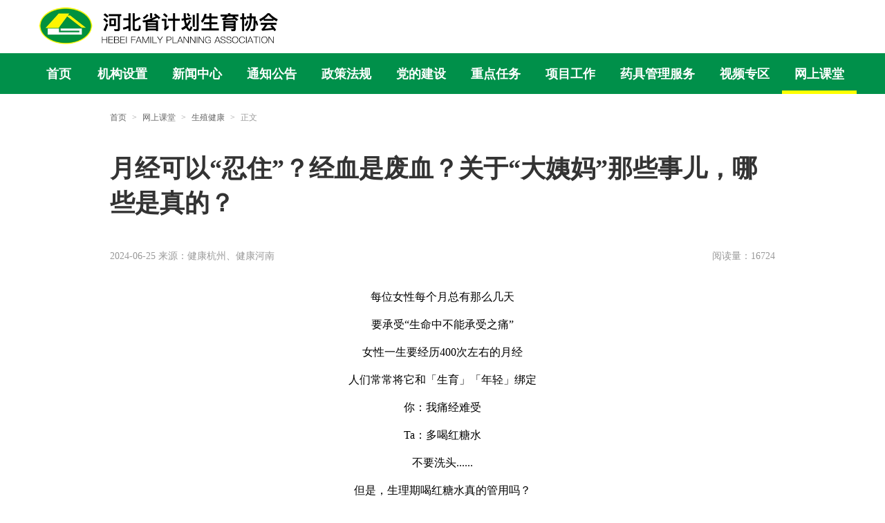

--- FILE ---
content_type: text/html;charset=UTF-8
request_url: http://www.hebfpa.org.cn/szjk/3054.jhtml
body_size: 8077
content:
<!DOCTYPE html>
<html lang="en">

	<head>
		<meta charset="UTF-8">
		<meta http-equiv="X-UA-Compatible" content="IE=edge,chrome=1" />
		<title>月经可以“忍住”？经血是废血？关于“大姨妈”那些事儿，哪些是真的？-河北省计划生育协会门户网站</title>
		<link rel="stylesheet" href="/r/cms/www/default/css/newsDetails.css">
		<script src="/r/cms/www/default/js/front.js" type="text/javascript" charset="utf-8"></script>
		<meta name="title" content="月经可以“忍住”？经血是废血？关于“大姨妈”那些事儿，哪些是真的？" />
		<meta name="keywords" content="门户网站,计划生育协会,河北省,河北省计划生育协会,河北省计划生育协会门户网站" />
		<meta name="description" content="月经可以“忍住”？经血是废血？关于“大姨妈”那些事儿，哪些是真的？" />
		<!-- <link rel="stylesheet" href="/r/cms/www/default/css/login.css"> -->
	</head>
	<body>
		<script>
			var paidUser = "";
		</script>
		<!-- 顶部导航 -->
		<!-- <div class="header-children"> -->
<link rel="stylesheet" href="/r/cms/www/default/css/reset.css" />
<link rel="stylesheet" href="/r/cms/www/default/css/header.css" />
<link rel="stylesheet" href="/r/cms/www/default/icon/iconfont.css" />
<link rel="stylesheet" href="/r/cms/www/default/fonts/iconfont.css">

<link rel="stylesheet" href="/r/cms/www/default/css/password.css" />
<link rel="stylesheet" href="/r/cms/www/default/css/jquery.my-message.1.1.css" />

<script>
	localStorage.setItem('base', '');
</script>

<!-- IE兼容ES6基本语法 -->
<!-- <script src="js/browser.min.js"></script> -->
<!-- 转换 Iterator、Generator、Set、Maps、Proxy、Reflect、
Symbol、Promise等语法 -->
<!-- <script src="js/browser-polyfill.min.js"></script> -->
<!-- ======== -->
<script src="/r/cms/www/default/js/jquery-1.12.4.js"></script>
<script src="/r/cms/www/default/js/sm.js"></script>
<script src="/r/cms/www/default/js/crypto-js.js"></script>
<script src="/r/cms/www/default/js/jquery.my-message.1.1.js"></script>
<script src="/r/cms/www/default/js/jquery.validate.js"></script>
<script src="/r/cms/www/default/js/jquery.page.js"></script>
<!-- <script src="/r/cms/www/default/js/chinese.js"></script> -->
<script src="/r/cms/www/default/js/public.js" type="text/javascript" charset="utf-8"></script>
<script src="/r/cms/www/default/js/app.js"></script>
<script src="/r/cms/www/default/js/permCheck.js" type="text/javascript" charset="utf-8"></script>
<script src="/r/cms/www/default/js/siteSurver.js"></script>
<script>
	setTimeout(() => {
		siteInitTime(getUrlArg('errorLink'));
	}, 500);
</script>
<div>
	<div style="width: 1200px;margin: 0 auto;">
		<div class="typeArea" style="height: 77px;">
			<img src="/r/cms/www/default/images/index/logo-title.png" alt="" style="height: 100%;" />
		</div>
	</div>
	<div class="header">
		<div class="typeArea">
			<div class="logo logo-index">
				<a rel="noopener noreferrer" href="/" style="font-size: 18px;font-weight: bold;color: #fff;" rel="noopener noreferrer">首页</a>
			</div>
			<div class="logo logo-children">
				<a rel="noopener noreferrer" href="/" style="font-size: 18px;font-weight: bold;" rel="noopener noreferrer">首页</a>
			</div>
			<div class="navbar Semilight">
				<ul>
					<li > <a rel="noopener noreferrer"
					 href="/jgsz.jhtml" rel="noopener noreferrer">机构设置</a>
						<div>
						</div>
					</li>
					<li > <a rel="noopener noreferrer"
					 href="/xwzx.jhtml" rel="noopener noreferrer">新闻中心</a>
						<div>
							<p><a rel="noopener noreferrer" href="/szxw.jhtml" rel="noopener noreferrer">省级新闻</a></p>
							<p><a rel="noopener noreferrer" href="/bwdt.jhtml" rel="noopener noreferrer">部委动态</a></p>
							<p><a rel="noopener noreferrer" href="/xyxw.jhtml" rel="noopener noreferrer">行业新闻</a></p>
							<p><a rel="noopener noreferrer" href="/gdkx.jhtml" rel="noopener noreferrer">各地快讯</a></p>
						</div>
					</li>
					<li > <a rel="noopener noreferrer"
					 href="/tzgg.jhtml" rel="noopener noreferrer">通知公告</a>
						<div>
						</div>
					</li>
					<li > <a rel="noopener noreferrer"
					 href="/zcfg.jhtml" rel="noopener noreferrer">政策法规</a>
						<div>
						</div>
					</li>
					<li > <a rel="noopener noreferrer"
					 href="/ddjs.jhtml" rel="noopener noreferrer">党的建设</a>
						<div>
						</div>
					</li>
					<li > <a rel="noopener noreferrer"
					 href="/zdrw.jhtml" rel="noopener noreferrer">重点任务</a>
						<div>
							<p><a rel="noopener noreferrer" href="/xcjy.jhtml" rel="noopener noreferrer">宣传教育</a></p>
							<p><a rel="noopener noreferrer" href="/szjkzxfw.jhtml" rel="noopener noreferrer">生殖健康咨询服务</a></p>
							<p><a rel="noopener noreferrer" href="/ysyyzd.jhtml" rel="noopener noreferrer">优生优育指导</a></p>
							<p><a rel="noopener noreferrer" href="/jhsyjtbf.jhtml" rel="noopener noreferrer">计划生育家庭帮扶</a></p>
							<p><a rel="noopener noreferrer" href="/qywh.jhtml" rel="noopener noreferrer">权益维护</a></p>
							<p><a rel="noopener noreferrer" href="/ldrkfw.jhtml" rel="noopener noreferrer">流动人口服务</a></p>
							<p><a rel="noopener noreferrer" href="/jtjkcj.jhtml" rel="noopener noreferrer">家庭健康促进</a></p>
						</div>
					</li>
					<li > <a rel="noopener noreferrer"
					 href="/xmgz.jhtml" rel="noopener noreferrer">项目工作</a>
						<div>
							<p><a rel="noopener noreferrer" href="/xmjs.jhtml" rel="noopener noreferrer">项目介绍</a></p>
							<p><a rel="noopener noreferrer" href="/xmwb.jhtml" rel="noopener noreferrer">项目文本</a></p>
							<p><a rel="noopener noreferrer" href="/xmzj.jhtml" rel="noopener noreferrer">项目总结</a></p>
						</div>
					</li>
					<li > <a rel="noopener noreferrer"
					 href="/yjglfw.jhtml" rel="noopener noreferrer">药具管理服务</a>
						<div>
							<p><a rel="noopener noreferrer" href="/gzfa.jhtml" rel="noopener noreferrer">工作方案</a></p>
							<p><a rel="noopener noreferrer" href="/jhzj.jhtml" rel="noopener noreferrer">计划总结</a></p>
							<p><a rel="noopener noreferrer" href="/tydd.jhtml" rel="noopener noreferrer">调研督导</a></p>
							<p><a rel="noopener noreferrer" href="/khtb.jhtml" rel="noopener noreferrer">考核通报</a></p>
						</div>
					</li>
					<li > <a rel="noopener noreferrer"
					 href="/spzq.jhtml" rel="noopener noreferrer">视频专区</a>
						<div>
							<p><a rel="noopener noreferrer" href="/ycsp.jhtml" rel="noopener noreferrer">原创精品</a></p>
							<p><a rel="noopener noreferrer" href="/jczt.jhtml" rel="noopener noreferrer">基层风采</a></p>
							<p><a rel="noopener noreferrer" href="/mtsp.jhtml" rel="noopener noreferrer">媒体播报</a></p>
							<p><a rel="noopener noreferrer" href="/jkcj.jhtml" rel="noopener noreferrer">公益宣传</a></p>
						</div>
					</li>
					<li  class="topActive" > <a rel="noopener noreferrer"
					 href="/wskt.jhtml" rel="noopener noreferrer">网上课堂</a>
						<div>
							<p><a rel="noopener noreferrer" href="/yjzs.jhtml" rel="noopener noreferrer">药具知识</a></p>
							<p><a rel="noopener noreferrer" href="/jsfw.jhtml" rel="noopener noreferrer">技术服务</a></p>
							<p><a rel="noopener noreferrer" href="/szjk.jhtml" rel="noopener noreferrer">生殖健康</a></p>
							<p><a rel="noopener noreferrer" href="/wlpx.jhtml" rel="noopener noreferrer">网络培训</a></p>
							<p><a rel="noopener noreferrer" href="/qtsx.jhtml" rel="noopener noreferrer">其他事项</a></p>
						</div>
					</li>
				</ul>
			</div>
		</div>
	</div>
	<div id="goTop" class="pointer">
		<span>返回<br />顶部</span>
		<i class="iconfont iconjiantousvg"></i>
	</div>
</div>
<script>
	// 设置cookie
	function setTCookie(c_name, value, expiredays) {
		var d = new Date();
		d.setTime(d.getTime() + (expiredays * 24 * 60 * 60 * 1000));
		var expires = "expires=" + d.toUTCString();
		document.cookie = c_name + "=" + value + "; " + expires + "; path=/"; //path=/是根路径
	}
	//获取cookie
	function getTCookie(cname) {
		var name = cname + "=";
		var ca = document.cookie.split(';');
		for (var i = 0; i < ca.length; i++) {
			var c = ca[i];
			while (c.charAt(0) == ' ') c = c.substring(1);
			if (c.indexOf(name) != -1) return c.substring(name.length, c.length);
		}
		return "";
	}
	// 清除cookie
	function clearTCookie(name) {
		setTCookie(name, "", -1);
	}
	// 加载地址图标
	var linkTag = $('<link rel="icon" type="image/x-icon" href="/u/cms/www/202202/09134742t8vv.ico"/>');
	$($('head')[0]).append(linkTag);

	function getAuthToken() {
		let cookies = document.cookie.split(";");
		var str = "";
		for (let cookie of cookies) {
			if (cookie.trim().startsWith("AUTHTOKEN")) {
				console.log(cookie)
				str = cookie.trim().replace("AUTHTOKEN=", "")
				break
			}
		}
		return str;
	}
	// $(function() {
	// 	if (localStorage.getItem('typeface') && localStorage.getItem('typeface') == '简体') {
	// 		$('.typeface>span').text('简体');
	// 		zh_tran('s')
	// 	} else if (localStorage.getItem('typeface') && localStorage.getItem('typeface') == '繁体') {
	// 		$('.typeface>span').text('繁体');
	// 		zh_tran('t')
	// 	} else {
	// 		$('.typeface>span').text('简体');
	// 		zh_tran('s')
	// 	}
	// })
	$('.typeface .background a').on('click', function() {
		$('.typeface>span').text('简体');
		$(this).css('color', '#E30B20');
		$('.typeface .background1 a').css('color', '#333');
		localStorage.setItem('typeface', '简体');
		zh_tran('s')
	});
	$('.typeface .background1 a').on('click', function() {
		$('.typeface>span').text('繁体');
		$(this).css('color', '#E30B20');
		$('.typeface .background a').css('color', '#333');
		localStorage.setItem('typeface', '繁体');
		zh_tran('t')
	});
	//简体繁体切换
	$('.typeface').on('mouseenter', function() {
		$('.typeface .iconfanhui-copy-copy-copy-copy').addClass('none');
		$('.typeface .iconfanhui-copy-copy-copy-copy1').removeClass('none');
	});
	$('.typeface').on('mouseleave', function() {
		$('.typeface .iconfanhui-copy-copy-copy-copy1').addClass('none');
		$('.typeface .iconfanhui-copy-copy-copy-copy').removeClass('none');
	});
	$(function() {
		/*固定*/
		var sTop = 0;
		$(window).scroll(function() {
			sTop = $(this).scrollTop();
			if (sTop > 600) {
				$('#goTop').show()
			} else {
				$('#goTop').hide()
			}
		});
		$('#goTop').click(function() {
			$body = (window.opera) ? (document.compatMode == "CSS1Compat" ? $('html') : $('body')) : $(
				'html,body');
			$body.animate({
				scrollTop: 0
			}, 1000);
		});
	})
</script>
<a id="loginUrl" href="/login" style="display: none" target="_self"></a>
		<link rel="stylesheet" href="/r/cms/www/default/fonts2/share.min.css">
		<!-- </div> -->
		<!--顶部导航 over-->

		<!-- 中间部分 -->
		<div class="container" style="width: 962px;">
			<!-- 新闻详情左侧 -->
			<div class="details-left" style="width: 100%;margin: 0;">
				<div class="details-guide">
					<a rel="noopener noreferrer" href="/" class="black Semilight">首页</a> > <a rel="noopener noreferrer" target="_blank" href="/wskt.jhtml" class="black Semilight">网上课堂</a> >
					<a rel="noopener noreferrer" target="_blank" href="/szjk.jhtml" class="black Semilight">生殖健康</a> > <span class="gray Semilight">正文</span>
				</div>
				<div class="big-title bold" style="color: #333333;" >月经可以“忍住”？经血是废血？关于“大姨妈”那些事儿，哪些是真的？
				 </div> <div class="main-text">
					<div class="right-text fl">
						<div class="message overflow Semilight">
							<ul>
								<li>2024-06-25 来源：健康杭州、健康河南</li>
								<li class="reading">阅读量：<span id="views">16724</span></li>
							</ul>
						</div>
						<!--  -->
						<div class="context" style="margin: 30px 0;">
							<p style="text-align: center; text-indent: 0em;">每位女性每个月总有那么几天</p><p style="text-align: center; text-indent: 0em;">要承受“生命中不能承受之痛”</p><p style="text-align: center; text-indent: 0em;">女性一生要经历400次左右的月经</p><p style="text-align: center; text-indent: 0em;">人们常常将它和「生育」「年轻」绑定</p><p style="text-align: center; text-indent: 0em;">你：我痛经难受</p><p style="text-align: center; text-indent: 0em;">Ta：多喝红糖水</p><p style="text-align: center; text-indent: 0em;">不要洗头......</p><p style="text-align: center; text-indent: 0em;">但是，生理期喝红糖水真的管用吗？</p><p style="text-align: center; text-indent: 0em;">月经是在排毒吗？</p><p style="text-align: center; text-indent: 0em;">月经真的可以“忍住”吗？</p><p style="text-align: center; text-indent: 0em;">“大姨妈”的这些事儿</p><p style="text-align: center; text-indent: 0em;">你信了几个？</p><p><br/></p><p style="text-align: center; text-indent: 0em;">生理期要喝红糖水？</p><p style="text-indent: 0em;"><br/></p><p style="text-indent: 2em; text-align: justify;">很多商家销售红糖都打着“补血”的旗号，但是红糖中的铁含量并不高。红糖的主要成分是蔗糖，通常一杯红糖水用20克左右糖，贡献的铁大约有0.4毫克，相当于一天需求量的5%，热量却有80千卡，其他的营养成分不值一提。</p><p style="text-indent: 2em; text-align: justify;">很多女性在生理期喝红糖水的理由是“喝了舒服”“喝了止痛”。其实，“痛”是一种主观体验，无法检测和量化。糖能刺激身体分泌多巴胺，让人体感到愉悦，可能就不觉得那么痛了。</p><p style="text-indent: 2em; text-align: justify;">此外，热水能够促进血管舒张，也会使得人体感觉舒服一些，所以喝红糖水虽然不能补血，但可缓解一些疼痛。</p><p style="text-indent: 2em; text-align: justify;"><br/></p><p style="text-align: center; text-indent: 0em;">生理期不能洗头发？</p><p style="text-align: center; text-indent: 0em;">不能运动？</p><p style="text-align: center; text-indent: 0em;">不能喝咖啡？</p><p><br/></p><p style="text-indent: 2em; text-align: justify;">有些人在经期抵抗力会轻度下降，如果受凉很容易感冒。不过用温热的水洗头，及时吹干，注意保暖，其实是不会有问题的。</p><p style="text-indent: 2em; text-align: justify;">适度运动能提高人体机能、促进血液循环，改善盆底肌和腹肌的收缩，所以经期是完全可以运动的，但如果你的运动能力一般，还是要“慎动”，否则会加重身体的负担哦。</p><p style="text-indent: 2em; text-align: justify;">正常情况下，女性在经期适量饮用咖啡和一些含咖啡因的饮料不会对身体有不良影响，但如果本身就有痛经、烦躁、失眠等症状，饮用则会加重这种不适。因此，建议这一部分人群“慎饮”。</p><p><br/></p><p style="text-align: center; text-indent: 0em;"><span style="text-indent: 2em;">月经是排毒？经血是废血？</span></p><p style="text-indent: 2em; text-align: justify;"><br/></p><p style="text-indent: 2em; text-align: justify;">月经和排毒没任何关系，因为随着经血一同排出的，还有子宫内膜脱落的小肉块，而子宫内膜恰恰是孕育受精卵的地方，如果说这个地方有毒，那可真是没天理了。</p><p style="text-indent: 2em; text-align: justify;"><span style="text-indent: 2em;">经血是动脉血和静脉血混合而成，其中动脉血约占四分之三，静脉血约占四分之一，所以，“经血是废血”一说，更是无稽之谈。</span><br/></p><p><br/></p><p style="text-align: center; text-indent: 0em;">月经竟然可以“忍住”？</p><p style="text-align: center"><img src="http://www.hebfpa.org.cn/u/cms/www/202406/2508384301gz.png" style="max-width:750px"/></p><p style="text-indent: 2em; text-align: justify;">对每位身体构造正常的女性来说，月经不是想忍就能忍的。</p><p style="text-indent: 2em; text-align: justify;">人之所以在重要场合或特殊时段能忍住排泄的欲望，是因为尿道和肛门都有“控制器”——括约肌。括约肌属于环形肌肉，通过收缩和舒张来维持人体的正常机能，一般情况下，它处于收缩状态。而女性来月经时，经血是从阴道排出，阴道并没有括约肌这种肌肉，所以是没办法随意“关闭阀门”的。</p><p><br/></p><p style="text-align: center; text-indent: 0em;">痛经忍一忍就过去了？</p><p><br/></p><p style="text-indent: 2em; text-align: justify;">痛经是指女性月经期或行经前后出现周期性下腹部痉挛性疼痛、坠胀，可伴随头晕、恶心、呕吐、乏力等症状，甚至剧痛晕厥。根据病因不同，分为原发性痛经和继发性痛经。</p><p style="text-indent: 2em; text-align: justify;">原发性痛经：以伴随月经周期出现小腹部疼痛为特征，生殖器官无器质性病变的痛经，又称为功能性痛经。多见于青春期和成年女性。随着社会压力加大，生活节奏较快，原发性痛经发病率越来越高。</p><p style="text-indent: 2em; text-align: justify;">继发性痛经：原来没有痛经，多继发于盆腔器质性疾病，如子宫内膜异位症、盆腔炎或宫颈狭窄等。常见于育龄期的女性。</p><p style="text-indent: 2em; text-align: justify;">若经前或经行初期仅小腹或腰部轻微胀痛不适，这为经期常见现象，做好经期保暖和护理即可；若疼痛加剧或伴有继发疾病应及时到正规医院就诊。不管是哪种痛经，都要引起重视，科学诊治，不要盲目用药，以免损害身体健康。</p><p><br/></p><p style="text-align: center; text-indent: 0em;">月经相关的焦虑</p><p><br/></p><p style="text-indent: 2em; text-align: justify;">几乎每个女性都曾怀疑过自己月经不调。颜色淡了深了、量少了多了、时间短了长了……都可能成为所谓的卵巢/卵子异常的“征兆”，都可能和衰老挂钩。</p><p style="text-indent: 2em; text-align: justify;">然而真相是：没有几位女性的月经，完全符合标准。许多传言中的“月经不调”现象，很可能是完全正常的个体差异。</p><p><br/></p><p style="text-align: center; text-indent: 0em;">姨妈驾到</p><p style="text-align: center; text-indent: 0em;">请多关照~</p>
							<div style="float: right;">
								责任编辑：闻雅丽
							</div>
						</div>
						<!-- 分页 -->
						<div class="page-link clearfix">
							<div class="prev fl Semilight">
								<a rel="noopener noreferrer"
								 href="/jkcj/1697.jhtml"><i class="iconfont iconshangyiye fl pointer"></i></a>
								<span class="fl">上一篇：</span>
								<a rel="noopener noreferrer"
								 href="/jkcj/1697.jhtml">国家项目——全面免...</a>
							</div>
							<div class="next fr Semilight">
								<span>下一篇：</span>
								<a rel="noopener noreferrer"
								 href="/szjk/3116.jhtml">无痛分娩会影响宝宝...</a>
								<a rel="noopener noreferrer"
								 href="/szjk/3116.jhtml"><i class="iconfont iconxiayiye pointer"></i></a>
							</div>
						</div>
					</div>
					<div class="clearfix"></div>
				</div>
			</div>
			<div class="clearfix"></div>
		</div>

		<!-- 顶部导航 -->
<link rel="stylesheet" type="text/css" href="/r/cms/www/default/css/footer.css" />
<div class="footer" style="height: auto;">
	<div class="typeArea" style="height: auto;">
		<div class="body-top">
			<div style="color: green;padding: 10px;font-size: 17px;padding-bottom: 0;">相关链接</div>
			<ul class="blogroll-list Regular" style="display: flex;">
				<li style="padding: 0 10px 10px 10px;"><a rel="noopener noreferrer" class="Regular" href="http://www.hebei.gov.cn" target="_blank" style="font-size: 13px;">河北省人民政府</a></li>
				<li style="padding: 0 10px 10px 10px;"><a rel="noopener noreferrer" class="Regular" href="http://wsjkw.hebei.gov.cn" target="_blank" style="font-size: 13px;">河北省卫生健康委员会</a></li>
				<li style="padding: 0 10px 10px 10px;"><a rel="noopener noreferrer" class="Regular" href="https://www.hebsjsx.org.cn/byt/" target="_blank" style="font-size: 13px;">河北省计生协信息化平台</a></li>
			</ul>
		</div>
		<div class="body-bottom" style="height: 80px;">
			<div class="putonrecords" style="text-align: center;padding-top: 16px;">
				<p>
					河北省计划生育协会版权所有 <a href="https://beian.miit.gov.cn/#/Integrated/index" target="_blank"> 冀lCP备2021020921号-2<a target="_blank" href="https://xyt.xcc.cn/getpcInfo?sn=1668536355077992448&certType=8&url=*.hebfpa.org.cn&language=CN"><img src="https://program.xinchacha.com/xyt/xcc_small_ssl.png" style="width:15px;highet:15px"></a></a><br />
					电话：0311-66165270 地址：河北省石家庄市新华区合作路42号</p>
			</div>
		</div>
	</div>

</div>
<script src="/r/cms/www/default/js/front.js" type="text/javascript" charset="utf-8"></script>
<script type="text/javascript">
	$(function() {
		console.log(new Date())
		var date = new Date()
		$(".new-date").html(date.getFullYear());
		$(".blogroll").css("right", (405 - (($(".blogroll").width()) / 2)));
		$('.body-top-nav .link').on('mouseenter', function() {
			$('.blogroll').show()
		})
		$('.body-top-nav .link').on('mouseleave', function() {
			$('.blogroll').hide()
		})
		$('.blogroll').on('mouseleave', function() {
			$('.blogroll').hide()
		});
		$('.statistics .clicks li').click(function() {
			var index = $(this).index();
			$('.statistics .clicks li a').removeClass('reds');
			$(this).find('a').addClass('reds');
			$(".statistics .click-content .quantity").eq(index).removeClass("none").siblings().addClass("none");
		});
	});
	$(function() {
		Cms.siteFlow("");
	});
</script>
		<!--顶部导航 over-->
		<!-- 底部模块 -->

		<script src="/r/cms/www/default/js/newsDetails.js"></script>
		<script src="/r/cms/www/default/js/jquery.share.min.js"></script>

		<!-- <script src="/r/cms/www/default/js/jquery-1.12.4.js"></script> -->
		<!-- <script src="/r/cms/www/default/js/jquery.jSlider.js"></script> -->
		<script src="/r/cms/www/default/js/login.js"></script>
		<script type="text/javascript">
			$(function() {
				Cms.viewCount("", "3054");
				getContentUp("3054");
				getUsercomment("3054");
			});
		</script>
		<script>
			genPermCheck("3054", "", "")
		</script>
		<script>
			$(function() {
				if (getUrlArg('comments')) {
					var height = $('.comment-area').offset().top - 56;
					$("html,body").animate({
						scrollTop: height
					}, 500);
				}
			})
			$('.uicon.comments').hover(function() {
				$(this).children('i').removeClass("iconmessage--line1").addClass('iconmessage--fill')
			}, function() {
				$(this).children('i').addClass("iconmessage--line1").removeClass('iconmessage--fill')
			});
			$('.today-news .update').hover(function() {
				$(this).children('.iconhuanyipi').addClass('trans')
			}, function() {
				$(this).children('.iconhuanyipi').removeClass('trans')
			})
			// 打开全部评论
			function uplookingAll() {
				window.open('/content-commentList.htm?contentId=' + '3054');
			}
			$('#share-2').share({
				sites: ['wechat', 'qq', 'weibo', 'qzone', 'douban']
			});
		</script>
	</body>

</html>


--- FILE ---
content_type: text/css;charset=UTF-8
request_url: http://www.hebfpa.org.cn/r/cms/www/default/css/newsDetails.css
body_size: 4075
content:
img {
	pointer-events: none;
}
.container{
	font-family: initial;
}
.container .details-left {
	width: 96%;
        margin: 0 2%;
	float: left;
}

.container .details-left .details-guide {
	font-size: 12px;
	margin-top: 26px;
	color: #999;
	margin-left: -5px;
}

.container .details-left .details-guide .black {
	color: #666;
	margin-left: 5px;
	margin-right: 5px;
}

.container .details-left .details-guide .gray {
	color: #999;
	margin-left: 5px;
}

.container .details-left .big-title {
	line-height: 50px;
	font-size: 36px;
	font-weight: bold;
	color: #333;
}

.container .details-left .main-text {
	width: 100%;
	margin-top: 43px;
}

.container .details-left .main-text .left-share {
	padding-left: 10px;
	padding-right: 37px;
	border-right: 1px solid #e5e5e5;
}

.container .details-left .main-text .left-share .share {
	color: #666;
	font-size: 14px;
	margin-bottom: 13px;
	text-align: center;
}

.container .details-left .main-text .left-share #share-2 a {
	display: block;
	margin: 10px auto;
	font-size: 47px;
}

.container .details-left .main-text .left-share i {
	font-size: 45px;
	cursor: pointer;
	display: block;
	color: #BBBBBB;
	margin-bottom: 10px;
}

.container .details-left .main-text .left-share .line {
	width: 36px;
	margin-top: 30px;
	margin: 0 auto;
	border-top: 1px solid #E6E6E6;
}

.container .details-left .main-text .left-share .bottom div {
	margin-top: 30px;
	text-align: left;
}

.container .details-left .main-text .left-share .bottom div i {
	width: 33px;
	cursor: pointer;
	display: block;
	margin: 0 auto;
	color: #BBBBBB;
	font-size: 32px;
	border-color: #E5E5E5;
}
.container .details-left .main-text .left-share .bottom .cartoon{
	position: relative;
}
.container .details-left .main-text .left-share .bottom .cartoon .bubble{
	position: absolute;
	width: 34px;
	height: 18px;
	border-radius: 9px;
	line-height: 18px;
	left: 7px;
	top: -10px;
	opacity: 0;
	color: #FFFFFF;
}
.container .details-left .main-text .left-share .bottom .cartoon .plus{
	background-color: #F45050;
}
.container .details-left .main-text .left-share .bottom .cartoon .sub{
	background-color: #CCCCCC;
}
.container .details-left .main-text .left-share .bottom div i:hover{
	color: #E30B20;
}

.container .details-left .main-text .left-share .bottom div i.iconheart-fill {
	color: #E30B20;
}

.container .details-left .main-text .left-share .bottom div i.iconthumb-up-fill {
	color: #E30B20;
}

.container .details-left .main-text .left-share .bottom div p {
	color: #666666;
	font-size: 14px;
	text-align: center;
}

.container .details-left .main-text .left-share .bottom div span {
	margin-left: 5px;
}

.container .details-left .main-text .left-share .bottom .discuss {
	margin-bottom: 125px;
}

.container .details-left .main-text .right-text {
	width: 100%;
}

.container .details-left .main-text .right-text img {
	max-width: 100%;
	height: auto;
}

.container .details-left .main-text .right-text .message ul li {
	float: left;
	color: #999999;
	margin-right: 80px;
	font-size: 14px;
}

.container .details-left .main-text .right-text .message ul .reading {
	margin-right: 0;
	float: right;
}

.container .details-left .main-text .right-text .intro {
	border-radius: 4px;
	behavior: url(../pie/PIE.htc);
	padding: 28px 61px;
	width: 100%;
	margin-top: 46px;
	position: relative;
	background-color: #F5F5F5;
}

.container .details-left .main-text .right-text .intro .left {
	width: 27px;
	height: 24px;
	position: absolute;
	top: 20px;
	left: 20px;
}

.container .details-left .main-text .right-text .intro .left img {
	display: block;
	width: 100%;
	height: 100%;
}

.container .details-left .main-text .right-text .intro .middle {
	/* width: 544px; */
	font-size: 16px;
	color: #333333;
	line-height: 25px;
	margin-left: 4px;
}

.container .details-left .main-text .right-text .intro .right {
	width: 27px;
	height: 24px;
	position: absolute;
	bottom: 20px;
	right: 20px;
}

.container .details-left .main-text .right-text .intro .right img {
	display: block;
	width: 100%;
	height: 100%;
}

.container .details-left .main-text .right-text .context {
	margin-top: 50px;
	margin-bottom: 80px;
	/* font-size: 16px; */
	overflow: hidden;
}

.container .details-left .main-text .right-text .context p {
	line-height: 40px;
}

.container .details-left .main-text .right-text .context textarea {
	height: 200px;
	overflow: hidden;
	font-size: 18px;
	line-height: 40px;
	color: #333333;
	width: 663px;
	resize: none;
}

.container .details-left .main-text .right-text .page-link {
	margin-bottom: 90px;
	height: 24px;
}

.container .details-left .main-text .right-text .page-link .prev {
	height: 24px;
	line-height: 24px;
	width: 50%;
}

.container .details-left .main-text .right-text .page-link .prev span {
	color: #666666;
	display: block;
	font-size: 14px;
}

.container .details-left .main-text .right-text .page-link .prev a {
	color: #333;
	display: block;
	font-size: 14px;
}
.container .details-left .main-text .right-text .page-link i.red:hover{
	color: #FB0C23;
}
.container .details-left .main-text .right-text .page-link .prev a:hover {
	color: #E30B20;
}

.container .details-left .main-text .right-text .page-link i {
	margin-right: 10px;
	display: block;
	font-size: 20px;
	/* color: #E30B20; */
	color: #00904a;
	margin-left: 1px;
}
.container .details-left .main-text .right-text .page-link i.red:hover{
	color: #fb0c23;
}

.container .details-left .main-text .right-text .page-link .next {
	height: 24px;
	line-height: 24px;
	max-width: 50%;
}

.container .details-left .main-text .right-text .page-link .next span {
	color: #666666;
	display: inline-block;
	font-size: 14px;
}

.container .details-left .main-text .right-text .page-link .next a,.container .details-left .main-text .right-text .page-link .next h2 {
	color: #333;
	display: inline-block;
	font-size: 14px;
}

.container .details-left .main-text .right-text .page-link .next a:hover {
	color: #E30B20;
}

.container .details-left .main-text .right-text .page-link .next i {
	display: inline-block;
	font-size: 22px;
	color: #E30B20;
	margin-left: 12px;
}
.container .details-left .main-text .right-text .page-link  i.grey{
	color: #F5F5F5;
}

.container .details-left .main-text .right-text .comment-area {
	position: relative;
	margin-bottom: 20px;
}

.container .details-left .main-text .right-text .comment-area .big {
	font-size: 26px;
	color: #333333;
}

.container .details-left .main-text .right-text .comment-area .small {
	position: absolute;
	bottom: 0;
	right: 0;
	font-size: 14px;
}

.container .details-left .main-text .right-text .comment-area .small span {
	color: #E30B20;
}

.container .details-left .main-text .right-text .comment-input {
	position: relative;
}

.container .details-left .main-text .right-text .comment-input textarea {
	width: 663px;
	height: 109px;
	overflow: hidden;
	resize: none;
	border: 2px solid #E5E5E5;
	border-radius: 4px;
	behavior: url(../src/pie/PIE.htc);
}

.container .details-left .main-text .right-text .comment-input .limit {
	height: 30px;
	line-height: 30px;
	color: #666666;
	font-size: 12px;
	text-align: right;
}

.container .details-left .main-text .right-text .comment-input .success {
	position: absolute;
	top: 20px;
	left: 208px;
	height: 65px;
	width: 210px;
	border-radius: 4px;
	box-shadow: 0 0 12px #f2f2f2;
	behavior: url(../src/pie/PIE.htc);
}

.container .details-left .main-text .right-text .comment-input .success .text {
	text-align: center;
	line-height: 65px;
	height: 65px;
	color: #333333;
}

.container .details-left .main-text .right-text .comment-input .success .text i {
	color: #2bae1d;
	margin-right: 16px;
}

.container .details-left .main-text .right-text .comment-input a {
	margin-top: -6px;
	display: block;
	color: #fff;
	text-align: center;
	line-height: 45px;
	border-radius: 24px;
	font-size: 16px;
	width: 131px;
	height: 45px;
	background-color: #E30B20;
}

.container .details-left .main-text .right-text .comment-input a:hover {
	background-color: #FB0C23;
}

.container .details-left .main-text .right-text .hot-title {
	margin-top: 56px;
	margin-bottom: 24px;
	font-size: 20px;
}

.container .details-left .main-text .right-text .hot-comment {
	width: 100%;
}

.container .details-left .main-text .right-text .hot-comment .user-icon {
	width: 50px;
	height: 50px;
	position: relative;
}

.container .details-left .main-text .right-text .hot-comment .user-icon i {
	font-size: 50px;
	position: absolute;
	top: -5px;
	color: #cccccc;
}

.container .details-left .main-text .right-text .hot-comment .user-icon img {
	width: 100%;
	height: 100%;
	border-radius: 50%;
	behavior: url(../src/pie/PIE.htc);
	border: 1px solid #E5E5E5;
}

.container .details-left .main-text .right-text .hot-comment .hot-text {
	width: 610px;
	margin-bottom: 20px;
}

.container .details-left .main-text .right-text .hot-comment .hot-text .user-line {
	width: 100%;
	margin-bottom: 10px;
}

.container .details-left .main-text .right-text .hot-comment .hot-text .user-line .username {
	font-size: 16px;
	margin-left: 20px;
}

.container .details-left .main-text .right-text .hot-comment .hot-text .user-line .time {
	color: #999999;
	font-size: 12px;
	margin-left: 20px;
	margin-top: 3px;
}

.container .details-left .main-text .right-text .hot-comment .hot-text .user-line .warning {
	color: #999999;
	font-size: 12px;
}

.container .details-left .main-text .right-text .hot-comment .hot-text .user-line .nowarning {
	color: #999999;
	font-size: 14px;
}

.container .details-left .main-text .right-text .hot-comment .hot-text .user-line .warning i {
	margin-right: 5px;
	font-size: 14px;
}

.container .details-left .main-text .right-text .hot-comment .hot-text .user-line .warning:hover {
	color: #E30B20;
}

.container .details-left .main-text .right-text .hot-comment .hot-text .user-text {
	color: #333;
	margin-left: 20px;
	font-size: 14px;
	line-height: 24px;
	display: -webkit-box;
	-webkit-box-orient: vertical;
	-webkit-line-clamp: 2;
	overflow: hidden;
}

.container .details-left .main-text .right-text .hot-comment .hot-text .text-details {
	width: 100%;
	background-color: whitesmoke;
	margin-top: 20px;
	padding: 0 20px 20px 20px;
}

.container .details-left .main-text .right-text .hot-comment .hot-text .text-details .text-list {
	width: 100%;
}

.container .details-left .main-text .right-text .hot-comment .hot-text .text-details .text-list .list-title {
	width: 100%;
	font-size: 14px;
	padding-top: 20px;
}

.container .details-left .main-text .right-text .hot-comment .hot-text .text-details .text-list .others {
	margin-top: 10px;
	padding-bottom: 14px;
	border-bottom: 1px solid #e5e5e5;
}

.container .details-left .main-text .right-text .hot-comment .hot-text .text-details .text-list .others:last-child {
	border-bottom: none
}

.container .details-left .main-text .right-text .hot-comment .hot-text .text-details .text-list .others a {
	font-size: 12px;
	color: #999999;
	margin-right: 5px;
}

.container .details-left .main-text .right-text .hot-comment .hot-text .text-details .text-list .others a span {
	margin-left: 5px;
}

.container .details-left .main-text .right-text .hot-comment .hot-text .text-details .text-list .others .common-red:hover {
	color: #E30B20;
}

.container .details-left .main-text .right-text .hot-comment .hot-text .text-details .text-list .others .sign-red {
	color: #E30B20;
}

.container .details-left .main-text .right-text .hot-comment .hot-text .text-details .text-list .others .hidden {
	display: none;
}

.container .details-left .main-text .right-text .hot-comment .hot-text .text-details .text-list .others .back {
	display: none;
}

.container .details-left .main-text .right-text .hot-comment .hot-text .text-details .text-list:hover .hidden {
	display: block;
}

.container .details-left .main-text .right-text .hot-comment .hot-text .text-details .text-list .send-input {
	width: 100%;
}

.container .details-left .main-text .right-text .hot-comment .hot-text .text-details .text-list .send-input textarea {
	width: 100%;
	height: 80px;
	resize: none;
	border: 1px solid #E5E5E5;
	border-radius: 4px;
	behavior: url(../src/pie/PIE.htc);
	overflow: hidden;
}

.container .details-left .main-text .right-text .hot-comment .hot-text .text-details .text-list .send-input a {
	width: 77px;
	height: 32px;
	line-height: 32px;
	text-align: center;
	margin-top: 10px;
	font-size: 14px;
	color: #fff;
	background-color: #E30B20;
	border-radius: 16px;
	behavior: url(../src/pie/PIE.htc);
}

.container .details-left .main-text .right-text .hot-comment .hot-text .text-details .text-list .send-input a:hover {
	background-color: #FB0C23;
}

.container .details-left .main-text .right-text .hot-comment .hot-text .send-input {
	width: 100%;
}

.container .details-left .main-text .right-text .hot-comment .hot-text .send-input textarea {
	margin-left: 21px;
	width: 96%;
	height: 80px;
	resize: none;
	border: 1px solid #E5E5E5;
	border-radius: 4px;
	behavior: url(../src/pie/PIE.htc);
	overflow: hidden;
}

.container .details-left .main-text .right-text .hot-comment .hot-text .send-input a {
	margin-left: 20px;
	width: 77px;
	height: 32px;
	line-height: 32px;
	text-align: center;
	margin-top: 10px;
	font-size: 14px;
	color: #fff;
	background-color: #E30B20;
	border-radius: 16px;
	behavior: url(../src/pie/PIE.htc);
}

.container .details-left .main-text .right-text .hot-comment .hot-text .send-input a:hover {
	background-color: #FB0C23;
}

.container .details-left .main-text .right-text .hot-comment .hot-text .text-details .send-number {
	margin-top: 16px;
	font-size: 14px;
	color: #999999;
}

.container .details-left .main-text .right-text .hot-comment .hot-text .text-details .send-number span {
	margin: 0 5px;
}

.container .details-left .main-text .right-text .hot-comment .hot-text .zan-send {
	margin-top: 12px;
	font-size: 12px;
}

.container .details-left .main-text .right-text .hot-comment .hot-text .zan-send i {
	color: #999999;
	margin-right: 5px;
	font-size: 14px;
}

.container .details-left .main-text .right-text .hot-comment .hot-text .zan-send .yeslike {
	margin-left: 25px;
	margin-right: 35px;
	margin-bottom: 10px;
}

.container .details-left .main-text .right-text .hot-comment .hot-text .zan-send .yeslike i {
	color: #E30B20;
}

.container .details-left .main-text .right-text .hot-comment .hot-text .zan-send .zan {
	margin-left: 25px;
	margin-right: 35px;
	margin-bottom: 10px;
}

.container .details-left .main-text .right-text .hot-comment .hot-text .zan-send .common-red:hover {
	color: #E30B20;
}

.container .details-left .main-text .right-text .hot-comment .hot-text .zan-send .zan:hover {
	color: #E30B20;
}

.container .details-left .main-text .right-text .hot-comment .hot-text .zan-send .zan:hover i {
	color: #E30B20;
}

.container .details-left .main-text .right-text .hot-comment .hot-text .zan-send .send:hover {
	color: #E30B20;
}

.container .details-left .main-text .right-text .hot-comment .hot-text .zan-send .send:hover i {
	color: #E30B20;
}

.container .details-left .main-text .right-text .hot-comment .hot-text .zan-send .packup {
	margin-top: 2px;
}

.container .details-left .main-text .right-text .lookingAll {
	width: 100%;
	margin-bottom: 60px;
	height: 50px;
	line-height: 50px;
	background-color: #F5F5F5;
	text-align: center;
	font-size: 14px;
	border-radius: 4px;
	behavior: url(../src/pie/PIE.htc);
}

.container .details-left .main-text .right-text .lookingAll a {
	color: #333333;
}

.container .details-left .main-text .right-text .lookingAll:hover {
	background-color: #EDEDED;
}

.container .details-left .main-text .right-text .lookingAll:hover a {
	color: #E30B20;
}

.container .details-left .main-text .right-text .tuijian {
	width: 100%;
	margin-bottom: 10px;
	text-indent: 20px;
	height: 50px;
	line-height: 50px;
	background-color: #F5F5F5;
	font-size: 16px;
	color: #333333;
	border-radius: 4px;
	behavior: url(../src/pie/PIE.htc);
}

.container .details-left .main-text .right-text .bottom-tuijian {
	width: 100%;
	margin-bottom: 60px;
}

.container .details-left .main-text .right-text .bottom-tuijian .item {
	width: 100%;
	height: 170px;
	padding-bottom: 18px;
	padding-top: 20px;
	border-bottom: 1px solid #E5E5E5;
}

.container .details-left .main-text .right-text .bottom-tuijian .item:hover {
	background-color: #F5F5F5;
}

.container .details-left .main-text .right-text .bottom-tuijian .item .item-left {
	float: left;
	height: 130px;
	width: 220px;
}

.container .details-left .main-text .right-text .bottom-tuijian .item .item-left img {
	height: 125px;
	width: 220px;
	display: block;
	border-radius: 4px;
	behavior: url(../pie/PIE.htc);
}

.container .details-left .main-text .right-text .bottom-tuijian .item .item-right {
	float: left;
	margin-top: 5px;
	width: 420px;
	padding-left: 20px;
	margin-bottom: 20px;
	position: relative;
}

.container .details-left .main-text .right-text .bottom-tuijian .item .item-right a {
	color: #333;
	font-size: 20px;
}
.container .details-left .main-text .right-text .bottom-tuijian .item .item-right>a:hover{
	color: #E30B20;
}
.container .details-left .main-text .right-text .bottom-tuijian .item .item-right .bottom {
	position: absolute;
	top: 100px;
	width: 100%
}

.container .details-left .main-text .right-text .bottom-tuijian .item .item-right .bottom ul .time {
	margin-left: 10px;
	color: #999;
}

.container .details-left .main-text .right-text .bottom-tuijian .item .item-right .bottom ul li {
	font-size: 12px;
	display: inline-block;
	color: #666;
	margin-right: 10px;
}
.container .details-left .main-text .right-text .bottom-tuijian .item .item-right .bottom ul li.hover{
	cursor: pointer;
}
.container .details-left .main-text .right-text .bottom-tuijian .item .item-right .bottom ul li.hover:hover{
	color: #E30B20;
}
.container .details-left .main-text .right-text .bottom-tuijian .item .item-right .bottom ul li.hover:hover i{
	color: #E30B20;
}
.container .details-left .main-text .right-text .bottom-tuijian .item .item-right .bottom ul .last {
	margin-right: 20px;
}

.container .details-left .main-text .right-text .bottom-tuijian .item .item-right .bottom ul li i {
	font-size: 14px;
	margin-right: 5px;
	margin-left: 20px;
	color: #999;
}



.container .details-left .main-text .right-text .bottom-tuijian .item .item-right .addone {
	text-align: center;
	height: 15px;
	line-height: 15px;
	color: #fff;
	background-color: #E30B20;
	font-size: 10px;
	width: 30px;
	border-radius: 20px;
	behavior: url(../src/pie/PIE.htc);
	position: absolute;
	right: 84px;
	bottom: 35px;
}

.container .details-right {
	float: left;
	width: 368px;
	margin-left: 42px;
	margin-top: 110px;
}

.container .details-right .hot-search {
	width: 100%;
	position: relative;
	padding-left: 15px;
	font-size: 16px;
}

.container .details-right .hot-search .hot-right {
	behavior: url(../pie/PIE.htc);
	position: absolute;
	top: 0;
	left: 0;
	height: 20px;
	width: 4px;
	border-radius: 0 4px 4px 0;
	background-color: #E30B20;
}

.container .details-right .hot-search div {
	border-bottom: 1px solid #e5e5e5;
	width: 267px;
	position: absolute;
	top: 10px;
	left: 100px;
}

.container .details-right .right-tag {
	margin-top: 30px;
	width: 382px;
	margin-right: -14px;
}

.container .details-right .right-tag ul li {
	float: left;
	text-align: center;
}

.container .details-right .right-tag ul li a {
	display: block;
	font-size: 16px;
	color: #333;
	padding: 0 24px;
	border-radius: 20px;
	behavior: url(../src/pie/PIE.htc);
	margin-right: 14px;
	margin-bottom: 20px;
	background-color: #F5F5F5;
	height: 40px;
	line-height: 40px;
}

.container .details-right .right-tag ul li a:hover {
	background-color: #E30B20;
	color: #fff;
}

.container .details-right .today-news {
	width: 100%;
	position: relative;
	padding-left: 15px;
	margin-top: 30px;
	font-size: 16px;
	color: #333;
}

.container .details-right .today-news .hot-right {
	behavior: url(../pie/PIE.htc);
	position: absolute;
	top: 0;
	left: 0;
	height: 20px;
	width: 4px;
	border-radius: 0 4px 4px 0;
	background-color: #E30B20;
}

.container .details-right .today-news div.cut {
	border-bottom: 1px solid #E5E5E5;
	width: 207px;
	position: absolute;
	top: 10px;
	left: 85px;
}

.container .details-right .today-news div.update {
	font-size: 14px;
	position: absolute;
	right: 0;
	top: 0;
	color: #999;
}
.container .details-right .today-news div.update i{
	margin-right: 5px;
}

.container .details-right .today-news div.update:hover {
	color: #E30B20;
	cursor: pointer;
}
.container .details-right .today-news div.update:hover i{
	transform: rotate(180deg);
	transform-origin: center center;
}
.container .details-right .today-news div.update i {
	-webkit-transition: -webkit-transform 0.4s ease-out;
	-moz-transition: -moz-transform 0.4s ease-out;
	transition: transform 0.4s ease-out;
}

.container .details-right .today-news div.update i.trans {
	color: #e30b20;
	cursor: pointer;
	transform: rotate(180deg);
	-webkit-transform: rotate(180deg);
	-moz-transform: rotate(180deg);
	transform-origin: center center; 
}

.container .details-right .right-main-news {
	width: 100%;
	overflow: hidden;
}

.container .details-right .right-main-news .main-news {
	overflow: hidden;
	width: 100%;
	margin-top: 30px;
}

.container .details-right .right-main-news .main-news .left-img {
	float: left;
	margin-right: 20px;
	height: 90px;
	width: 160px;
}

.container .details-right .right-main-news .main-news .left-img img {
	height: 90px;
	width: 160px;
	display: block;
	border-radius: 4px;
	behavior: url(../pie/PIE.htc);
}

.container .details-right .right-main-news .main-news .right-text {
	width: 188px;
	height: 90px;
	float: left;
	position: relative;
}

.container .details-right .right-main-news .main-news .right-text a {
	color: #333;
	font-size: 16px;
}

.container .details-right .right-main-news .main-news .right-text div {
	position: absolute;
	bottom: 0;
	font-size: 12px;
	color: #333;
}

.container .details-right .right-main-news .main-news .right-text div i {
	font-size: 14px;
	margin-right: 10px;
	color: #999;
}

.container .details-right .right-main-news .main-news:hover .right-text a {
	color: #E30B20;
}

.container .details-right .hot-sort {
	margin-top: 30px;
	width: 100%;
	position: relative;
	padding-left: 15px;
	color: #333;
	font-size: 16px;
	margin-bottom: 27px;
}

.container .details-right .hot-sort .hot-right {
	behavior: url(../pie/PIE.htc);
	position: absolute;
	top: 1px;
	left: 0;
	height: 20px;
	width: 4px;
	background-color: #E30B20;
}

.container .details-right .hot-sort div {
	border-bottom: 1px solid #E5E5E5;
	width: 283px;
	position: absolute;
	top: 10px;
	left: 85px;
}

.container .details-right .sorting .item {
	margin-bottom: 18px;
}

.container .details-right .sorting .item .number {
	font-size: 20px;
	color: #999;
	width: 38px;
	font-style: italic;
}

.container .details-right .sorting .item .text {
	color: #333;
	font-size: 16px;
}

.container .details-right .sorting .item .text a:hover {
	color: #E30B20;
}

.container .details-right .sorting .item .before-three {
	color: #E30B20;
}

.noComment {
	width: 100%;
	height: 221px;
	margin-bottom: 30px;
	background: #fff url(../images/VIP/blank_small.png) no-repeat center center;
}
.container .details-left #share-2 a {
	font-size: 45px;
}
.container .details-left #share-2 a:hover{
	text-decoration:none; transition-duration:0ms; -moz-transition-duration:0ms; -webkit-transition-duration:0ms; -o-transition-duration:0ms;
}
.container .details-left #share-2 a::after {
	content: '';
	width: 50px;
	height: 50px;
	background-color: #bbb;
	display: block;
	border-radius: 50%;
	margin-top: -48px;
	margin-left: -1.55px;
	position: relative;
	z-index: -1;
}
.container .details-left #share-2 a.icon-wechat:hover::after{
	background-color: #7bc549;
} 
.container .details-left #share-2 a.icon-qq:hover::after{
	background-color: #56b6e7;
}
.container .details-left #share-2 a.icon-weibo:hover::after{
	background-color: #ff763b;
}
.container .details-left #share-2 a.icon-qzone:hover::after{
	background-color: #FDBE3D;
}
.container .details-left #share-2 a.icon-douban:hover::after{
	background-color: #33b045;
}
.container .details-left .main-text .right-text .bottom-tuijian .bottom ul li {
	font-size: 12px;
	display: inline-block;
	color: #333333;
}
.container .details-left .main-text .right-text .bottom-tuijian .bottom ul a {
	font-size: 12px;
	color: #333333;
}
.container .details-left .main-text .right-text .bottom-tuijian .bottom ul li.box{
	float: right;
	margin-left: -20px;
}
.container .details-left .main-text .right-text .bottom-tuijian .bottom ul li.box a{
	display: block;
	float: left;
	margin-left: 20px;
}
.container .details-left .main-text .right-text .bottom-tuijian .bottom ul li.box a.hover:hover i{
	color: #E30B20;
}
.container .details-left .main-text .right-text .bottom-tuijian .bottom ul li.box a.hover:hover{
	color: #E30B20;
}
.container .details-left .main-text .right-text .bottom-tuijian .bottom ul li i {
	font-size: 14px;
	margin-right: 10px;
	color: #999;
}
.container .details-left .main-text .right-text .bottom-tuijian .bottom ul .uicon span{
	font-size: 12px;
}
.container .details-left .main-text .right-text .bottom-tuijian .bottom ul .uicon.hover:hover i{
	color: #E30B20;
}

.container .details-left .main-text .right-text .bottom-tuijian .bottom ul .uicon.hover:hover span{
	color: #E30B20;
}

/*# sourceMappingURL=newsDetails.css.map */


--- FILE ---
content_type: text/css;charset=UTF-8
request_url: http://www.hebfpa.org.cn/r/cms/www/default/css/reset.css
body_size: 1463
content:
/* 样式重置 */

html,
body,
div,
span,
applet,
object,
iframe,
h1,
h2,
h3,
h4,
h5,
h6,
p,
blockquote,
pre,
a,
abbr,
acronym,
address,
big,
cite,
code,
del,
dfn,
em,
font,
img,
ins,
kbd,
q,
s,
samp,
small,
strike,
strong,
sub,
sup,
tt,
var,
dl,
dt,
dd,
ol,
ul,
li,
fieldset,
form,
label,
legend,
table,
caption,
tbody,
tfoot,
thead,
tr,
th,
td {
    margin: 0;
    padding: 0;
    border: 0;
    outline: 0;
    font-weight: inherit;
    font-style: inherit;
    font-size: 100%;
    font-family: inherit;
    vertical-align: baseline;
    box-sizing: border-box;
}

strong {
    font-weight: bold;
}

:focus {
    outline: 0;
}

table {
    border-collapse: separate;
    border-spacing: 0;
}

caption,
th,
td {
    text-align: left;
    font-weight: normal;
}

a img,
iframe {
    border: none;
}

a {
    text-decoration: none;
    color: #323232;
}

ol,
ul {
    list-style: none;
}

input,
textarea,
select,
button {
    font-size: 100%;
    font-family: inherit;
    -webkit-box-sizing: border-box;
    -moz-box-sizing: border-box;
    box-sizing: border-box;
}

select {
    margin: inherit;
}


/* Fixes incorrect placement of numbers in ol’s in IE6/7 */

.clearfix:after {
    content: ".";
    display: block;
    height: 0;
    clear: both;
    visibility: hidden;
}

.clearfix {
    display: inline-block;
}

* html .clearfix {
    height: 1%;
}

.clearfix {
    display: block;
}

.container {
    width: 1200px;
    margin: 0 auto;
	min-height: 800px;
}

.fl {
    float: left;
}

.fr {
    float: right;
}

.Bold {
    font-weight: 900 !important;
}

.Light {
    font-weight: 300 !important;
}

.Regular {
    font-weight: 450 !important;
}

.Semilight {
    font-weight: 400 !important;
}

.overflow {
    overflow: hidden;
}

.overfow-text {
    overflow: hidden;
    text-overflow: ellipsis;
    white-space: nowrap;
}

a:hover {
    text-decoration: none;
    transition-duration: 400ms;
    -moz-transition-duration: 400ms;
    -webkit-transition-duration: 400ms;
    -o-transition-duration: 400ms;
}

.clearfix:after {
    visibility: hidden;
    display: block;
    font-size: 0;
    content: ".";
    clear: both;
    height: 0
}

.font-hover {
    color: #E30B20 !important;
}

.hover {
    text-decoration: none;
    transition-duration: 400ms;
    -moz-transition-duration: 400ms;
    -webkit-transition-duration: 400ms;
    -o-transition-duration: 400ms;
}

.pointer {
    cursor: pointer;
}

.none {
    display: none;
}

.block {
    display: block;
}

.details-guide {
    font-size: 12px;
    margin-top: 26px;
    color: #999;
    margin-left: -5px;
    margin-bottom: 40px;
}

.details-guide .black {
    color: #666;
    margin-left: 5px;
    margin-right: 5px;
}

.details-guide .gray {
    color: #999;
    margin-left: 5px;
}

.update i {
    -webkit-transition: -webkit-transform 0.4s ease-out;
    -moz-transition: -moz-transform 0.4s ease-out;
    transition: transform 0.4s ease-out;
}

.update:hover i {
    transform: rotate(180deg);
    -webkit-transform: rotate(180deg);
    -moz-transform: rotate(180deg);
}

.barrierBed {
    width: 100%;
    height: 1000%;
    background: rgba(0, 0, 0, 0.5);
    filter: progid: DXImageTransform.Microsoft.gradient(startColorstr=#7f000000, endColorstr=#7f000000);
    z-index: 11;
    position: absolute;
}

input:-webkit-autofill {
    -webkit-box-shadow: 0 0 0px 1000px white inset !important;
}

/* 富文本样式重置 */
.context em{
	font-style:oblique;
}
.context ol{
	padding-left: 40px;
}
.context ul{
	padding-left: 40px;
}
.context ol,.context ol li{
	list-style: decimal;
}
.context ul,.context ul li{
	list-style: disc;
}
.context a{
    text-decoration: underline;
    color: blue;
}

.context td, .context th {
    padding: 5px 10px;
    border: 1px solid #DDD;
}


--- FILE ---
content_type: text/css;charset=UTF-8
request_url: http://www.hebfpa.org.cn/r/cms/www/default/css/header.css
body_size: 3357
content:
.header {
	width: 100%;
	min-width: 1200px;
	/* background: #E30B20; */
	background: #00904a;
	z-index: 555;
	margin: 0 auto;
	position: relative;
	padding-top: 3px;
	font-family: initial;
}

.header .barrierBed {
	position: fixed;
	z-index: 1;
	background: rgba(0, 0, 0, 0.5);
	width: 100%;
	height: 100vh;
}

.m_content span {
	margin-left: 12px !important;
	color: #333 !important;
}

.stateUser img {
	width: 24px;
	height: 24px;
	border-radius: 50%;
	left: -7px;
	position: relative;
	z-index: -1;
	vertical-align: top;
	margin: 0 7px;
}

.header .search-show {
	position: fixed;
	width: 100%;
	top: 60px;
	z-index: 9;
}

.header .search-show .search-top {
	background: #fff;
	behavior: url(../../src/pie/PIE.htc);
	padding-top: 100px;
	padding-bottom: 80px;
}

.header .search-show .box {
	width: 1180px;
	margin: 0 auto;
	position: relative
}

.header .search-show .box .title {
	position: relative;
}

.header .search-show .box .title input {
	border: 0;
	border-bottom: 2px solid #E5E5E5;
	width: 780px;
	margin-left: 200px;
	font-size: 18px;
	padding-bottom: 5px;
	padding-right: 42px;
}

.header .search-show .box .title input::-webkit-input-placeholder {
	font-weight: 300;
	color: #999;
	font-size: 16px;
}

.header .search-show .box .title input::-moz-placeholder {
	/* Mozilla Firefox 19+ */
	font-weight: 300;
	color: #999;
	font-size: 16px;
}

.header .search-show .box .title input:-moz-placeholder {
	/* Mozilla Firefox 4 to 18 */
	font-weight: 300;
	color: #999;
	font-size: 16px;
}

.header .search-show .box .title input:-ms-input-placeholder {
	/* Internet Explorer 10-11 */
	font-weight: 300;
	color: #999;
	font-size: 16px;
}

.header .search-show .box .title .iconfont {
	color: #999;
	font-size: 30px;
	position: absolute;
	right: 200px;
	top: -12px
}

.header .search-show .box .title .iconfont:hover {
	color: #00904a
}

.header .search-show .box .iconfont {
	color: #999;
	font-size: 30px;
	position: absolute;
	right: -8px;
	top: -82px;
}

.header .search-show .box .iconfont:hover {
	color: #00904a;
}

.header .search-show .box .hotBot {
	width: 820px;
	margin-left: 200px
}

.header .search-show .box .hotBot .text {
	margin: 46px 0 27px;
	color: #333;
	font-size: 18px;
	font-family: Hiragino Sans GB
}

.header .search-show .box .hotBot ul {
	width: 100%
}

.header .search-show .box .hotBot ul li {
	float: left;
	text-align: center;
	margin-right: 20px;
	margin-bottom: 20px;
}

.header .search-show .box .hotBot ul li a {
	display: block;
	font-size: 16px;
	color: #333;
	line-height: 40px;
	border-radius: 20px;
	behavior: url(../../src/pie/PIE.htc);
	width: 82px;
	background-color: #F5F5F5
}

.header .search-show .box .hotBot ul li a:hover {
	/* background-color: #00904a; */
	background-color: #00904a;
	color: #fff
}

.header .typeArea {
	width: 100%;
	height: 56px;
	margin: 0 auto;
	position: relative;
	cursor: pointer;
	display: flex;
	justify-content: center;
}

.header .typeArea .logo {
	float: left;
	/* margin-top: 15px; */
	line-height: 54px;
	margin-left: 25px;
}

.header .typeArea a img {
	height: 26px;
}

.header .typeArea .navbar {
	float: left;
	/* margin: 0 !important; */
	margin-left: 20px;
}

.header .typeArea .navbar ul li {
	float: left;
	margin: 15px 0 0 0;
	padding: 0 18px;
	height: 41px;
	position: relative;
}

.header .typeArea .navbar ul li div {
	position: absolute;
	left: -10%;
	top: 41px;
	width: 120%;
	text-align: center;
	border: 1px solid #e8e8e8;
	display: none;
	background: #fff;
	z-index: 99999999;
}

.header .typeArea .navbar ul li div a {
	color: #333;
	font-size: 13px;
	font-weight: normal;

}

.header .typeArea .navbar ul li div p {
	padding: 5px 0;
	border-bottom: 1px dotted #d4d4d4;
	line-height: 30px;
}

.header .typeArea .navbar ul li:hover div {
	display: block;
}

.header-children .header .typeArea .navbar ul li:not(.moreBox)::after {
	content: "";
	width: 0;
	height: 3px;
	background-color: #00904a;
	position: absolute;
	top: 100%;
	left: 50%;
	transition: all .5s;
}

.header-children .typeface:hover span {
	color: #00904a !important;
}

.header-children .typeface:hover i {
	color: #00904a !important;
}

.header-children .function i:hover {
	color: #00904a !important;
}

.header-children .moreBox:hover span {
	color: #00904a !important;
}

.header-children .moreBox:hover i {
	color: #00904a !important;
}

.header-children .header .typeArea .navbar ul li:hover::after {
	left: 0;
	width: 100%;
}

.header-children .header .typeArea .navbar ul li:hover a {
	color: #00904a;
}

.header-children .header .typeArea .navbar ul li.onchannel {
	border-bottom: 3px solid #00904a;
}

.header-children .header .typeArea .navbar ul li.onchannel a {
	color: #00904a;
}

.header .typeArea .navbar ul li a {
	width: 38px;
	height: 20px;
	font-size: 18px;
	font-weight: bold;
	color: #fff;
	line-height: 24px;
	position: relative;
	padding-bottom: 5px;
	transition: all 0.5s;
}

.header .typeArea .navbar ul li a::after {
	content: "";
	width: 0;
	height: 1px;
	background-color: #FFFFFF;
	position: absolute;
	top: 100%;
	left: 50%;
	transition: all .5s;
}

.header .typeArea .navbar ul li a:hover::after {
	left: 0%;
	width: 100%;
}

.header .typeArea .conceal {
	/* position: absolute; */
	/* right: 200px; */
	/* top: 15px */
	display: inline-block;
	vertical-align: top;
}

.header .typeArea .conceal .mobile {
	float: left;
	position: relative;
	width: 84px;
	margin-right: 10px
}

.header .typeArea .conceal .mobile span {
	width: 30px;
	height: 16px;
	font-size: 16px;
	font-weight: 500;
	color: #fff;
	line-height: 16px
}

.header .typeArea .conceal .mobile span .mobile-show {
	position: fixed;
	top: 60px;
	left: 0px;
	width: 100%;
	height: 167px;
	background-color: #fff;
	border-top: 1px solid rgba(229, 229, 229, 1);
	box-shadow: 0px 3px 5px 0px rgba(93, 0, 9, 0.3);
	z-index: 2
}

.header .typeArea .conceal .mobile span .mobile-show .mobile-box {
	width: 700px;
	height: 167px;
	margin: 0 auto
}

.header .typeArea .conceal .mobile span .mobile-show .mobile-box ul li {
	float: left;
	width: 90px;
	height: 167px;
	text-align: center;
	margin: 20px 40px
}

.header .typeArea .conceal .mobile span .mobile-show .mobile-box ul li:hover span {
	color: #00904a
}

.header .typeArea .conceal .mobile span .mobile-show .mobile-box ul li a {
	margin-bottom: 20px
}

.header .typeArea .conceal .mobile span .mobile-show .mobile-box ul li a img {
	width: 90px;
	height: 90px
}

.header .typeArea .conceal .mobile span .mobile-show .mobile-box ul li span {
	font-size: 14px;
	color: #000;
	display: block;
	width: 90px;
	margin-top: 10px
}

.header .typeArea .conceal .mobile .iconfont {
	color: #fff;
	font-size: 10px;
}

.header .typeArea .conceal .typeface {
	width: 60px;
	position: relative;
	margin-right: 16px;
	top: 1px;
}

.header .typeArea .conceal .typeface span {
	width: 30px;
	height: 16px;
	font-size: 16px;
	font-weight: 300;
	color: #fff;
	line-height: 16px;
}

.header-children .header .typeArea .conceal .typeface .font-show {
	top: 41px;
}

.header-children .header .typeArea .function span ul {
	top: 38px;
}

.header .typeArea .conceal .typeface .font-show {
	width: 125px;
	background-color: #fff;
	position: absolute;
	top: 40px;
	left: -45px;
	z-index: 2;
	box-shadow: 0px 2px 5px 0px rgba(93, 0, 9, 0.3);
	border-radius: 0px 0px 4px 4px;
	behavior: url(../../src/pie/PIE.htc);
	border: 1px solid rgba(229, 229, 229, 1);
	border-top: none;
	padding: 10px 0;
}

.header .typeArea .conceal .typeface .font-show .background {
	height: 40px;
	line-height: 40px;
	text-align: center;
}

.header .typeArea .conceal .typeface .font-show .background:hover {
	background-color: #F5F5F5;
}

.header .typeArea .conceal .typeface .font-show .background:hover a {
	color: #00904a;
}

.header .typeArea .conceal .typeface .font-show .background a {
	font-size: 16px;
	color: #00904a;
}

.header .typeArea .conceal .typeface .font-show .background1 {
	height: 40px;
	line-height: 40px;
	text-align: center;
}

.header .typeArea .conceal .typeface .font-show .background1:hover {
	background-color: #F5F5F5;
}

.header .typeArea .conceal .typeface .font-show .background1:hover a {
	color: #00904a;
}

.header .typeArea .conceal .typeface .font-show .background1 a {
	font-size: 16px;
	/* color: #00904a; */
}

.header .typeArea .conceal .typeface .iconfont {
	color: #fff;
	font-size: 14px;
	font-weight: 600;
	margin-right: 0;
}

.header .typeArea .function {
	position: absolute;
	right: -15px;
	top: 15px
}

.header .typeArea .function .iconfont {
	color: #fff;
	font-size: 20px;
	margin-right: 18px;
}

.header .typeArea .function .icontouxiang {
	font-size: 24px;
}

.header .typeArea .function .network {
	font-size: 17px;
}

.header .typeArea .function span {
	position: relative;
}

.header .typeArea .function span ul {
	display: none;
	position: absolute;
	top: 36px;
	left: -55px;
	background-color: #FFFFFF;
	width: 133px;
	height: 100px;
	box-shadow: 0px 6px 8px 0px rgba(93, 0, 9, 0.1);
	border-radius: 0px 0px 4px 4px;
}

.header .typeArea .function span ul li {
	width: 133px;
	height: 40px;
	margin: 5px 0;
	color: #333333;
	text-align: center;
	line-height: 40px;
}

.header .typeArea .function span ul li:hover {
	color: #00904a;
	background-color: #F5F5F5;
}

.header .typeArea .function span ul li:hover a {
	color: #00904a;
}

.header .typeArea .function .register-sso {
	display: none;
}

/* 子页面头部样式 */
.header-children .header {
	background: #FFFFFF;
	border-top: 3px solid #00904a;
	padding-top: 0;
	z-index: 555;
}

.header-children .headerLine {
	height: 1px;
	width: 100%;
	background-color: rgba(229, 229, 229, 1);
}

.header .typeArea .logo-index {
	display: block !important;
}

.header .typeArea .logo-children {
	display: none !important;
}

.header-children .header .typeArea .logo-index {
	display: none !important;
}

.header-children .header .typeArea .logo-children {
	display: block !important;
}

.header-children .header .typeArea .navbar ul li a {
	color: #333333;
}

.header-children .header .typeArea .conceal .mobile span {
	color: #333333;
}

.header-children .header .typeArea .conceal .mobile .iconfont {
	color: #999999;
}

.header-children .header .typeArea .conceal .typeface span {
	color: #333333;
}

.header-children .header .typeArea .conceal .typeface .iconfont {
	color: #999999;
}

.header-children .header .typeArea .function .iconfont {
	color: #8C8C8C;
	line-height: 26px;
}

/* 返回顶部 */
#goTop {
	position: fixed;
	bottom: 60px;
	right: 20px;
	width: 70px;
	height: 70px;
	background: #e0e0e0;
	border-radius: 4px;
	z-index: 99;
	display: none;
}

#goTop:hover span {
	display: block;
}

#goTop:hover i {
	display: none;
}

#goTop span {
	display: none;
	margin: 0 auto;
	width: 28px;
	height: 32px;
	font-size: 14px;
	color: #666;
	margin-top: 18px;
}

#goTop i {
	display: block;
	color: #999;
	font-size: 15px;
	margin: 0 auto;
	width: 30px;
	margin-top: 25px;
}

.header .moreH {
	/* position: absolute;
    left: -75px;
    top: -18px; */
	font-size: 18px;
	font-weight: bold;
	color: #fff;
	/* line-height: 60px; */
	width: 60px;
	height: 60px;
	z-index: 100;
}

.header .lineH {
	position: absolute;
	top: 4px;
	left: -14px;
	width: 1px;
	height: 19px;
	background: #D5D5D5;
	opacity: 0.5;
}

.header .lineH:nth-child(2) {
	top: 4px;
	left: 63px;
}

.header-children .moreH {
	color: #333333;
}

.header .icoH {
	color: #fff;
	font-size: 14px;
	font-weight: 600;
	margin-left: 2px;
	/* top: 5px;
    position: absolute;
	left: -40px; */
	z-index: 1;
}

.header-children .icoH {
	color: #999999;
}

.header .moreBox {
	/* position: absolute;
    right: 235px;
    top: 15px; */
}

.moreBox1 {
	height: 50px;
	overflow: hidden;
	background: #F9F9F9;
	cursor: pointer;
	display: none;
	z-index: 1000;
}

.font-show2 {
	width: 1200px;
	margin: 0 auto;
}

.font-show2 div {
	display: inline-block;
	height: 20px;
	font-size: 18px;
	font-weight: bold;
	color: #fff;
	line-height: 16px;
	margin: 15px 0px 0 35px;
}

.font-show2 div a {
	color: #333333;
}

.font-show2 div a:hover {
	color: #00904a;
}

/* 分页组件样式 */
.pageDiv {
	padding: 20px;
	text-align: right;
	color: #ccc;
	clear: both;
}

.pageDiv a {
	display: inline-block;
	color: #666666;
	background: #f6fbf9;
	height: 28px;
	line-height: 28px;
	padding: 0 15px;
	border: 1px solid rgba(229, 229, 229, 1);
	margin: 0 7px;
	font-size: 14px;
	background-color: #fff;
	border-radius: 2px;
}

.pageDiv a:hover {
	text-decoration: none;
	border: 1px solid rgba(227, 11, 32, 1);
}

.pageDiv span.current {
	display: inline-block;
	height: 28px;
	line-height: 28px;
	margin: 0 7px;
	width: 28px;
	text-align: center;
	background: rgba(227, 11, 32, 1);
	border-radius: 2px;
	text-align: center;
	color: #fff;
}

.pageDiv span.disabled {
	display: inline-block;
	height: 28px;
	line-height: 28px;
	padding: 0 15px;
	margin: 0 7px;
	color: #666666;
	background: #fff;
	border: 1px solid rgba(229, 229, 229, 1);
	font-size: 14px;
	border-radius: 2px;
}

.pageDiv span.pagecount {
	padding: 0 15px;
	border-radius: 2px;
	font-size: 14px;
	color: #999999;
	margin-right: -30px;
}

.pageDiv span.countYe {
	display: none;
	color: #666666;
	font-size: 14px;
	margin-left: 30px;
}

.pageDiv span.countYe input {
	outline: none;
	border-radius: 2px;
	border: 1px solid rgba(229, 229, 229, 1);
	height: 28px;
	width: 32px;
	margin: 0 5px;
	text-align: center;
}

.pageDiv a.turndown {
	padding: 0 15px;
	text-align: center;
	border-radius: 2px;
	margin-left: 10px;
}

.pageDiv a.tcdNumber {
	padding: 0;
	width: 28px;
	text-align: center;
	border-radius: 2px;
}

/* tree组件样式 */
.tree {
	padding: 10px 22px 10px 0;
	border: 1px solid #E8E8E8;
	border-radius: 4px;
	display: inline-block;
}

.tree li {
	padding-left: 20px;
	border-radius: 4px;
}

.tree li>a {
	padding-left: 10px;
}

.tree li a {
	font-size: 14px;
	color: #666;
	text-decoration: none;
	line-height: 28px;
	border-radius: 4px;
	cursor: pointer;
}

.tree li a:hover {
	color: #00904a;
}

.tree li a.active {
	color: #00904a !important;
}

/* +1 -1动画 */
.plus-animation {
	animation: plus 2s;
	-moz-animation: plus 2s;
	/* Firefox */
	-webkit-animation: plus 2s;
	/* Safari 和 Chrome */
	-o-animation: plus 2s;
}

@keyframes plus {
	0% {
		opacity: 0;
		top: 0;
	}

	50% {
		opacity: 1;
		top: -20px;
	}

	100% {
		opacity: 0;
		top: -20px;
	}
}

@-moz-keyframes plus

/* Firefox */
	{
	0% {
		opacity: 0;
		top: 0;
	}

	50% {
		opacity: 1;
		top: -20px;
	}

	100% {
		opacity: 0;
		top: -20px;
	}
}

@-webkit-keyframes plus

/* Safari 和 Chrome */
	{
	0% {
		opacity: 0;
		top: 0;
	}

	50% {
		opacity: 1;
		top: -20px;
	}

	100% {
		opacity: 0;
		top: -20px;
	}
}

@-o-keyframes plus

/* Opera */
	{
	0% {
		opacity: 0;
		top: 0;
	}

	50% {
		opacity: 1;
		top: -20px;
	}

	100% {
		opacity: 0;
		top: -20px;
	}
}

.topActive {
	border-bottom: 5px solid yellow;
}


--- FILE ---
content_type: text/css;charset=UTF-8
request_url: http://www.hebfpa.org.cn/r/cms/www/default/icon/iconfont.css
body_size: 11927
content:
@font-face {font-family: "iconfont";
  src: url('iconfont.eot?t=1618284434638'); /* IE9 */
  src: url('iconfont.eot?t=1618284434638#iefix') format('embedded-opentype'), /* IE6-IE8 */
  url('[data-uri]') format('woff2'),
  url('iconfont.woff?t=1618284434638') format('woff'),
  url('iconfont.ttf?t=1618284434638') format('truetype'), /* chrome, firefox, opera, Safari, Android, iOS 4.2+ */
  url('iconfont.svg?t=1618284434638#iconfont') format('svg'); /* iOS 4.1- */
}

.iconfont {
  font-family: "iconfont" !important;
  font-size: 16px;
  font-style: normal;
  -webkit-font-smoothing: antialiased;
  -moz-osx-font-smoothing: grayscale;
}

.iconweixin3:before {
  content: "\e604";
}

.iconalipay:before {
  content: "\e602";
}

.iconzanshang2:before {
  content: "\e61b";
}

.iconrefresh:before {
  content: "\e601";
}

.iconsafetycertificate:before {
  content: "\e7c0";
}

.icondate:before {
  content: "\e64b";
}

.iconyouke:before {
  content: "\e629";
}

.iconpingfenshezhi_h:before {
  content: "\e64c";
}

.iconduigou:before {
  content: "\e63e";
}

.iconyuandianxiao:before {
  content: "\e757";
}

.icondiannao1:before {
  content: "\e725";
}

.iconweixin1:before {
  content: "\e723";
}

.iconQQkongjian1:before {
  content: "\e71e";
}

.iconQQ1:before {
  content: "\e71f";
}

.iconweibo:before {
  content: "\e721";
}

.icondouban1:before {
  content: "\e722";
}

.iconmorentouxiang:before {
  content: "\e714";
}

.iconfujianshangchuan02:before {
  content: "\e68a";
}

.icongouxuan:before {
  content: "\e724";
}

.iconshenglvehao1:before {
  content: "\e676";
}

.iconguanbi1:before {
  content: "\e606";
}

.iconshanglasanjiaofuhao:before {
  content: "\e6a3";
}

.iconxialasanjiaofuhao:before {
  content: "\e6ab";
}

.iconsanjiaofuhao-shang:before {
  content: "\e61e";
}

.iconarrow_down:before {
  content: "\e63c";
}

.icontouxiang:before {
  content: "\e60f";
}

.iconfanhui-copy-copy-copy-copy:before {
  content: "\e600";
}

.iconfanhui-copy-copy-copy-copy1:before {
  content: "\e603";
}

.iconweibo2:before {
  content: "\e62a";
}

.iconweixin2:before {
  content: "\e739";
}

.iconQQ2:before {
  content: "\e62f";
}

.icontishi:before {
  content: "\e648";
}

.iconjinggao1:before {
  content: "\e689";
}

.iconcuowu:before {
  content: "\e756";
}

.iconyanzhengma1:before {
  content: "\e6cd";
}

.iconshangyiye:before {
  content: "\e686";
}

.iconxiayiye:before {
  content: "\e688";
}

.iconjiazaizhong:before {
  content: "\e685";
}

.iconchenggong:before {
  content: "\e682";
}

.iconTxt:before {
  content: "\e67e";
}

.iconppt:before {
  content: "\e67f";
}

.iconPDF:before {
  content: "\e680";
}

.iconExcel:before {
  content: "\e681";
}

.iconword:before {
  content: "\e67d";
}

.iconshangchu:before {
  content: "\e67c";
}

.iconmima:before {
  content: "\e67b";
}

.iconshijian:before {
  content: "\e6af";
}

.iconjiaodiantujiantou:before {
  content: "\e678";
}

.iconjiaodiantujiantouzuo:before {
  content: "\e679";
}

.iconarrow-left-circle-line:before {
  content: "\e730";
}

.iconarrow-right-circle-line:before {
  content: "\e734";
}

.iconchongxinliulang:before {
  content: "\e674";
}

.iconliulangwanbi:before {
  content: "\e673";
}

.iconshare-line:before {
  content: "\e772";
}

.iconiconlineedit-:before {
  content: "\e628";
}

.icondelete-bin-line:before {
  content: "\e748";
}

.icondelete-bin-fill:before {
  content: "\e74a";
}

.icondaohanjiantousvg:before {
  content: "\e66e";
}

.icondaohanjiantousvg1:before {
  content: "\e66f";
}

.iconbofang:before {
  content: "\e670";
}

.iconQQkongjian:before {
  content: "\e669";
}

.iconQQ:before {
  content: "\e66a";
}

.icondouban:before {
  content: "\e66b";
}

.iconhuanyipi:before {
  content: "\e667";
}

.iconpaihang:before {
  content: "\e666";
}

.iconguanbi:before {
  content: "\e665";
}

.iconwuzhangai:before {
  content: "\e664";
}

.icongengduo:before {
  content: "\e661";
}

.iconjiantousvg:before {
  content: "\e662";
}

.iconjiantou:before {
  content: "\e663";
}

.iconshoujiduan:before {
  content: "\e65d";
}

.iconxiaochengxu:before {
  content: "\e65e";
}

.iconweixin:before {
  content: "\e65f";
}

.iconweibo1:before {
  content: "\e660";
}

.iconiconlinesmartphone:before {
  content: "\e622";
}

.iconeye-close-line:before {
  content: "\e74c";
}

.iconrss-line:before {
  content: "\e766";
}

.iconxiangji:before {
  content: "\e687";
}

.iconiconlineuser:before {
  content: "\e624";
}

.iconheart:before {
  content: "\e62b";
}

.iconjiazai:before {
  content: "\e668";
}

.iconmessage--fill:before {
  content: "\e683";
}

.iconmessage--line1:before {
  content: "\e684";
}

.iconpause-mini-fill:before {
  content: "\e70c";
}

.iconalarm-warning-line:before {
  content: "\e729";
}

.iconalarm-warning-fill:before {
  content: "\e72a";
}

.icondownload--line:before {
  content: "\e749";
}

.iconliulang:before {
  content: "\e74d";
}

.iconheart-fill:before {
  content: "\e754";
}

.iconthumb-up-fill:before {
  content: "\e779";
}

.iconthumb-up-line:before {
  content: "\e77a";
}

.iconsousuo1:before {
  content: "\e66d";
}



--- FILE ---
content_type: text/css;charset=UTF-8
request_url: http://www.hebfpa.org.cn/r/cms/www/default/fonts2/share.min.css
body_size: 2963
content:
@font-face {font-family: "socialshare";
	src: url('iconfont.eot?t=1574298611749'); /* IE9 */
	src: url('iconfont.eot?t=1574298611749#iefix') format('embedded-opentype'), /* IE6-IE8 */
	url('[data-uri]') format('woff2'),
	url('iconfont.woff?t=1574298611749') format('woff'),
	url('iconfont.ttf?t=1574298611749') format('truetype'), /* chrome, firefox, opera, Safari, Android, iOS 4.2+ */
	url('iconfont.svg?t=1574298611749#socialshare') format('svg'); /* iOS 4.1- */
}
.socialshare {
	font-family: "socialshare" !important;
	font-size: 16px;
	font-style: normal;
	-webkit-font-smoothing: antialiased;
	-moz-osx-font-smoothing: grayscale;
}

.social-share * {
		font-family: "socialshare" !important
}

.social-share .icon-wechat:before {
	content: "\e724";
}

.social-share .icon-weibo:before {
	content: "\e721";
}

.social-share .icon-qzone:before {
	content: "\e71e";
}

.social-share .icon-qq:before {
	content: "\e71f";
}

.social-share .icon-douban:before {
	content: "\e722";
}

.icon-weixin1:before {
	content: "\e723";
}

.icon-weixin-copy:before {
	content: "\e724";
}

.icon-weixin1:before {
	content: "\e723";
}

.icon-weixin-copy:before {
	content: "\e724";
}
.social-share a {
		position: relative;
		text-decoration: none;
		margin: 4px;
		display: inline-block;
		outline: none
}

.social-share .social-share-icon {
		position: relative;
		display: inline-block;
		width: 45px;
		height: 45px;
		font-size: 24px;
		border-radius: 50%;
		line-height: 46px;
		color: #666;
}

.social-share .social-share-icon:hover {
		background: #666;
		color: #fff;
}

.social-share .icon-weibo:hover {
		color: #E42324;
		background:#fff;
		border-color: #E42324
}

.social-share .icon-weibo {
		background: #BBBBBB;
		color: #fff;
}

.social-share .icon-tencent:hover {
		color: #36B7F6;
		background:#fff;
		border-color: #36B7F6
}

.social-share .icon-tencent{
		background: #BBBBBB;
		color: #fff;
}

.social-share .icon-qq:hover {
		color: #36B7F6;
		background:#fff;
		border-color: #36B7F6
}

.social-share .icon-qq{
		background: #BBBBBB;
		color: #fff;
}

.social-share .icon-qzone:hover {
		color: #FDBF2D;
		background:#fff;
		border-color: #FDBF2D
}

.social-share .icon-qzone{
		background: #BBBBBB;
		color: #fff;
}

.social-share .icon-douban:hover {
		color: #65CD79;
		background:#fff;
		border-color: #65CD79
}

.social-share .icon-douban{
		background: #BBBBBB;
		color: #fff;
}

.social-share .icon-linkedin:hover {
		color: #0077B5;
		background:#fff;
		border-color: #0077B5
}

.social-share .icon-linkedin{
		background: #BBBBBB;
		color: #fff;
}

.social-share .icon-facebook:hover {
		color: #44619D;
		background:#fff;
		border-color: #44619D
}

.social-share .icon-facebook{
		background: #BBBBBB;
		color: #fff;
}

.social-share .icon-google:hover {
		color: #db4437;
		background:#fff;
		border-color: #db4437
}

.social-share .icon-google{
		background: #BBBBBB;
		color: #fff;
}

.social-share .icon-twitter:hover {
		color: #55acee;
		background:#fff;
		border-color: #55acee
}

.social-share .icon-twitter{
		background: #BBBBBB;
		color: #fff;
}

.social-share .icon-diandian:hover {
		color: #307DCA;
		background:#fff;
		border-color: #307DCA
}

.social-share .icon-diandian {
		background: #BBBBBB;
		color: #fff;
}

.social-share .icon-wechat:hover {
		position: relative;
		color: #4BB83F;
		background:#fff;
		border-color: #4BB83F
}

.social-share .icon-wechat {
		background: #BBBBBB;
		color: #fff;
}

.social-share .icon-wechat .wechat-qrcode {
		display: none;
		position: absolute;
		z-index: 9;
		bottom: -193px;
		left: -78px;
		width: 200px;
		height: 190px;
		font-size: 12px;
		text-align: center;
		transition: all 200ms;
		-webkit-tansition: all 350ms;
		-moz-transition: all 350ms;
		background-color: #fff;
}

.social-share .icon-wechat .wechat-qrcode.bottom {
		top: 40px;
		left: -84px
}

.social-share .icon-wechat .wechat-qrcode.bottom:after {
		display: none
}

.social-share .icon-wechat .wechat-qrcode h4 {
		font-weight: normal;
		height: 26px;
		line-height: 26px;
		font-size: 12px;
		background-color: #f3f3f3;
		margin: 0;
		padding: 0;
		color: #777
}

.social-share .icon-wechat .wechat-qrcode .qrcode {
		width: 105px;
		height: 100px;
		margin: 10px auto
}

.social-share .icon-wechat .wechat-qrcode .qrcode table {
		margin: 0 !important
}

.social-share .icon-wechat .wechat-qrcode .help p {
		font-weight: normal;
		line-height: 16px;
		padding: 0;
		margin: 0
}
.social-share .icon-wechat:hover .wechat-qrcode {
		display: block
}


--- FILE ---
content_type: text/css;charset=UTF-8
request_url: http://www.hebfpa.org.cn/r/cms/www/default/css/footer.css
body_size: 1445
content:

.footer {
	width: 100%;
	min-width: 1200px;
	height: 200px;
	position: relative;
	background-color: #F5F5F5;
        font-family: initial;
}

.footer .typeArea {
	width: 1200px;
	height: 200px;
	margin: 0 auto;
	position: relative;
}

.footer .typeArea .body-top {
	position: relative;
	width: 1200px;
	/* height: 75px */
}

.footer .typeArea .body-top .body-top-logo {
	float: left;
	width: 345px;
	height: 55px;
	margin-top: 20px
}

.footer .typeArea .body-top .body-top-logo img {
	width: 290px;
	height: 36px;
}

.footer .typeArea .body-top .dody-top-line {
	width: 2px;
	height: 45px;
	background-color: #E5E5E5;
	position: absolute;
	left: 344px;
	line-height: 75px;
	margin-top: 15px
}

.footer .typeArea .body-top .body-top-nav {
	float: left;
	width: 915px;
	height: 75px
}

.footer .typeArea .body-top .body-top-nav ul {
	margin-left: 50px
}

.footer .typeArea .body-top .body-top-nav ul li {
	float: left;
	margin-right: 59px
}

.footer .typeArea .body-top .body-top-nav ul li a {
	font-size: 16px;
	font-weight: 400;
	color: #333;
	line-height: 75px;
	height: 75px
}

.footer .typeArea .body-top .body-top-nav ul li a:hover {
	color: #E30B20
}

.footer .typeArea .body-bottom {
	width: 1200px;
	height: 123px;
	border-top: 1px solid #e5e5e5;
	overflow: hidden
}

.footer .typeArea .body-bottom .body-bottom-function {
	float: left;
	width: 345px;
	height: 93px;
	padding-top: 30px;
	border-right: 1px solid #E5E5E5
}

.footer .typeArea .body-bottom .body-bottom-function .phone {
	float: left;
	margin-right: 30px;
}

.footer .typeArea .body-bottom .body-bottom-function .phone a {
	font-size: 52px;
	color: #bbb
}

.footer .typeArea .body-bottom .body-bottom-function .phone a:hover {
	color: #E30B20
}

.footer .typeArea .body-bottom .body-bottom-function .phone a:hover .erweima-box {
	position: absolute;
	padding: 20px;
	border: 1px solid #E5E5E5;
	border-radius: 4px;
	behavior: url(../../src/pie/PIE.htc);
	background-color: #fff;
	width: 186px;
	height: 186px;
	top: -94px;
	left: -64px;
}

.footer .typeArea .body-bottom .body-bottom-function .phone a:hover .erweima-box img {
	width: 144px;
	height: 144px
}

.footer .typeArea .body-bottom .body-bottom-function .phone a:hover .erweima-box .arrows {
	width: 0;
	height: 0;
	overflow: hidden;
	font-size: 0;
	line-height: 0;
	border-width: 10px;
	border-style: solid dashed dashed dashed;
	border-color: #fff transparent transparent transparent;
	margin: 0 auto;
	margin-top: 14px;
	position: absolute;
	top: 172px;
	left: 82px;
}

.footer .typeArea .body-bottom .body-bottom-function .phone a .erweima-box {
	width: 0;
	height: 0
}

.footer .typeArea .body-bottom .body-bottom-function .phone a .erweima-box img {
	width: 0;
	height: 0
}

.footer .typeArea .body-bottom .body-bottom-function .weixin {
	float: left;
	margin-right: 30px;
}

.footer .typeArea .body-bottom .body-bottom-function .weixin a {
	font-size: 52px;
	color: #bbb
}

.footer .typeArea .body-bottom .body-bottom-function .weixin a:hover {
	color: #E30B20
}

.footer .typeArea .body-bottom .body-bottom-function .weixin a:hover .erweima-box {
	position: absolute;
	top: -94px;
	left: 15px;
	padding: 20px;
	border-radius: 4px;
	behavior: url(../../src/pie/PIE.htc);
	background-color: #fff;
	width: 186px;
	height: 186px;
	border: 1px solid #E5E5E5;
}

.footer .typeArea .body-bottom .body-bottom-function .weixin a:hover .erweima-box img {
	width: 144px;
	height: 144px
}

.footer .typeArea .body-bottom .body-bottom-function .weixin a:hover .erweima-box .arrows {
	width: 0;
	height: 0;
	overflow: hidden;
	font-size: 0;
	line-height: 0;
	border-width: 10px;
	border-style: solid dashed dashed dashed;
	border-color: #fff transparent transparent transparent;
	margin: 0 auto;
	margin-top: 14px;
	position: absolute;
	top: 172px;
	left: 82px;
}

.footer .typeArea .body-bottom .body-bottom-function .weixin a .erweima-box {
	width: 0;
	height: 0
}

.footer .typeArea .body-bottom .body-bottom-function .weixin a .erweima-box img {
	width: 0;
	height: 0
}

.footer .typeArea .body-bottom .body-bottom-function .applet {
	float: left;
	margin-right: 30px;
}

.footer .typeArea .body-bottom .body-bottom-function .applet a {
	font-size: 52px;
	color: #bbb
}

.footer .typeArea .body-bottom .body-bottom-function .applet a:hover {
	color: #E30B20
}

.footer .typeArea .body-bottom .body-bottom-function .applet a:hover .erweima-box {
	position: absolute;
	top: -94px;
	left: 100px;
	padding: 20px;
	border-radius: 4px;
	behavior: url(../../src/pie/PIE.htc);
	background-color: #fff;
	width: 186px;
	height: 186px;
	border: 1px solid #E5E5E5;
}

.footer .typeArea .body-bottom .body-bottom-function .applet a:hover .erweima-box img {
	width: 144px;
	height: 144px
}

.footer .typeArea .body-bottom .body-bottom-function .applet a:hover .erweima-box .arrows {
	width: 0;
	height: 0;
	overflow: hidden;
	font-size: 0;
	line-height: 0;
	border-width: 10px;
	border-style: solid dashed dashed dashed;
	border-color: #fff transparent transparent transparent;
	margin: 0 auto;
	margin-top: 14px;
	position: absolute;
	top: 172px;
	left: 82px;
}

.footer .typeArea .body-bottom .body-bottom-function .applet a .erweima-box {
	width: 0;
	height: 0
}

.footer .typeArea .body-bottom .body-bottom-function .applet a .erweima-box img {
	width: 0;
	height: 0
}

.footer .typeArea .body-bottom .body-bottom-function .weibo {
	float: left;
	margin-right: 30px;
}

.footer .typeArea .body-bottom .body-bottom-function .weibo a {
	font-size: 52px;
	color: #bbb
}

.footer .typeArea .body-bottom .body-bottom-function .weibo a:hover {
	color: #E30B20
}

.footer .typeArea .body-bottom .body-bottom-function .weibo a:hover .erweima-box {
	position: absolute;
	top: -94px;
	left: 180px;
	padding: 20px;
	border-radius: 4px;
	behavior: url(../../src/pie/PIE.htc);
	background-color: #fff;
	width: 186px;
	height: 186px;
	border: 1px solid #E5E5E5;
}

.footer .typeArea .body-bottom .body-bottom-function .weibo a:hover .erweima-box img {
	width: 144px;
	height: 144px
}

.footer .typeArea .body-bottom .body-bottom-function .weibo a:hover .erweima-box .arrows {
	width: 0;
	height: 0;
	font-size: 0;
	line-height: 0;
	border-width: 10px;
	border-style: solid dashed dashed dashed;
	border-color: #fff transparent transparent transparent;
	margin: 0 auto;
	margin-top: 14px;
	position: absolute;
	top: 172px;
	left: 82px;
}

.footer .typeArea .body-bottom .body-bottom-function .weibo a .erweima-box {
	width: 0;
	height: 0
}

.footer .typeArea .body-bottom .body-bottom-function .weibo a .erweima-box img {
	width: 0;
	height: 0
}

.footer .typeArea .body-bottom .statistics {
	width: 370px;
	height: 93px;
	padding-top: 30px;
	margin-left: 50px;
	border-right: 1px solid #E5E5E5;
	float: left
}

.footer .typeArea .body-bottom .statistics .clicks li {
	float: left;
	margin-right: 40px
}

.footer .typeArea .body-bottom .statistics .clicks li a {
	font-size: 14px;
	color: #666
}
.footer .typeArea .body-bottom .statistics .clicks li .reds {
	color: #E30B20;
}
.footer .typeArea .body-bottom .statistics .clicks li a:hover {
	color: #E30B20;
}
.footer .typeArea .body-bottom .statistics .click-content{
	width: 312px;
	height: 20px;
}
.footer .typeArea .body-bottom .statistics .click-content .quantity {
	margin-top: 35px;
	width: 100%;
	height: 100%;
}
.footer .typeArea .body-bottom .statistics .click-content .quantity .left{
	float: left;
}
.footer .typeArea .body-bottom .statistics .click-content .quantity .middle{
	margin-left: 10%;
}
.footer .typeArea .body-bottom .statistics .click-content .quantity .right{
	float: right;
}
.footer .typeArea .body-bottom .statistics .click-content .quantity li {
	float: left;
	font-size: 14px;
	color: #999;
	font-weight: 400
}

.footer .typeArea .body-bottom .statistics .click-content .quantity li span {
	font-size: 14px;
	color: #666
}

.footer .typeArea .body-bottom .putonrecords {
	/* float: left; */
	padding-top: 26px;
	margin-left: 50px
}

.footer .typeArea .body-bottom .putonrecords P {
	font-size: 12px;
	font-weight: 400;
	color: #666;
	line-height: 28px
}

.footer .blogroll {
	position: absolute;
	top: -218px;
	color: #333;
	font-size: 16px;
}
.footer .blogroll:hover{
	display: block !important;
}
.footer .blogroll .arrows{
	width: 18px;
    height: 18px;
    margin: 0 auto;
    transform: rotate(45deg);
    background-color: #fff;
    margin-top: -10px;
    border-right: 1px solid #E5E5E5;
    border-bottom: 1px solid #E5E5E5;
}
.footer .blogroll  ul {
	border-radius: 4px;
	behavior: url(../../src/pie/PIE.htc);
	height: 220px;
	padding: 29px 30px;
	background-color: #fff;
	border: 1px solid #E5E5E5;
}

.footer .blogroll ul li {
	margin-bottom: 14px
}

.footer .blogroll ul li a {
	font-size: 14px;
	color: #333
}

.footer .blogroll ul li a:hover {
	/* color: #E30B20 */
	color: #00904a
}

.footer .blogroll ul li:hover {
	color: #00904a
}
.body-top ul li a:hover{
	color: #00904a
}

--- FILE ---
content_type: application/javascript;charset=UTF-8
request_url: http://www.hebfpa.org.cn/r/cms/www/default/js/app.js
body_size: 1869
content:

var base = localStorage.getItem('base') || '';

function initCookies() {
	var cookie = document.cookie,
		items = cookie.split(";"),
		keys = {};
	items.forEach(function(item) {
		var kv = item.split('=');
		keys[$.trim(kv[0])] = $.trim(kv[1]);
	});
	return keys;
}

var myMessage = new MyMessage.message({
	    /*默认参数，下面为默认项*/
	    iconFontSize: "26px", //图标大小,默认为20px
	    messageFontSize: "20px", //信息字体大小,默认为12px
	    showTime: 2000, //消失时间,默认为3000
	    align: "center", //显示的位置类型center,right,left
	    positions: { //放置信息距离周边的距离,默认为10px
	        top: "10px",
	        bottom: "10px",
	        right: "10px",
					left: "10px",
	    },
		color:'#333',
	    message: "这是一条消息", //消息内容,默认为"这是一条消息"
	    type: "normal", //消息的类型，还有success,error,warning等，默认为normal
	})

	var getUrlArg = function(name) {
		var url = window.location.search;
    // 正则筛选地址栏
    var reg = new RegExp("(^|&)" + name + "=([^&]*)(&|$)")
    // 匹配目标参数
    var result = url.substr(1).match(reg);
    //返回参数值
    return result ? decodeURIComponent(result[2]) : null;
	}
	// base = 'http://pengshansheng.51vip.biz'
	var api = {
		POST:function(url,data,callback,type) {
			$.ajax({
				url: base+url,
				method: 'POST',
				data:type=='form'?data:JSON.stringify(data),
				headers:{
					'JEECMS-Auth-Token':localStorage.getItem('JEECMS-Auth-Token'),
					'Redirect-Header':false,
					'X-XSRF-TOKEN':initCookies()['X-XSRF-TOKEN'] || initCookies()['XSRF-TOKEN'],
					'Content-Type':'application/json'
				},
				success: function (data) {
					callback(data)
				},
				error: function (xhr, textStatus, errorThrown) {
					myMessage.add(errorThrown, 'error');
				}
			})
		},
		GET:function(url,data,callback) {
			$.ajax({
				url: base+url,
				method: 'GET',
				data:data,
				headers:{'JEECMS-Auth-Token':localStorage.getItem('JEECMS-Auth-Token'),'Redirect-Header':false,'Content-Type':'application/json'},
				success: function (result) {
					callback(result)
				},
				error: function (xhr, textStatus, errorThrown) {
					myMessage.add(errorThrown, 'error');
				}
			})
		},
		PUT:function(url,data,callback) {
			$.ajax({
				/* global-put-port start */
				url: base+url+'/update',
				method: 'POST',
				/* global-put-port change
				url: base+url,
				method: 'PUT',
				global-put-port change */
				/* global-put-port end */
				data:JSON.stringify(data),
				headers:{'JEECMS-Auth-Token':localStorage.getItem('JEECMS-Auth-Token'),'Redirect-Header':false,'X-XSRF-TOKEN':initCookies()['X-XSRF-TOKEN'] || initCookies()['XSRF-TOKEN'],'Content-Type':'application/json'},
				success: function (result) {
					callback(result)
				},
				error: function (xhr, textStatus, errorThrown) {
					myMessage.add(errorThrown, 'error');
				}
			})
		},
		DELETE:function(url,data,callback) {
			$.ajax({
				url: base+url+'/delete',
				method: 'POST',
				data:JSON.stringify(data),
				headers:{'JEECMS-Auth-Token':localStorage.getItem('JEECMS-Auth-Token'),'Redirect-Header':false,'X-XSRF-TOKEN':initCookies()['X-XSRF-TOKEN'] || initCookies()['XSRF-TOKEN'],'Content-Type':'application/json'},
				success: function (result) {
					callback(result)
				},
				error: function (xhr, textStatus, errorThrown) {
					myMessage.add(errorThrown, 'error');
				}
			})
		}
	}

	var	desEncrypt = function(str){
		var status = true

		/**服务端定的公钥*/
		var pubkeyHex = "04AF0FCC45059AA342221352E5268614F2FF7A430497B156C0DEE6E751AB44E4957E9E69299E2CD38E25985B7BD34E0E7BBA683DE4725A6A8CD07E19BFF8BEF44D";
		var encryptData='';
		if(!status){
			$.ajax({
				url: base+"/cmsmanager/config/global/isSmEncrypt",
				async: false,
				data: {},
				success: function (result) {
					if (result.data === true) {
						var smutil = new SMutil();
						encryptData = smutil.sm2encrypt(str, pubkeyHex);
					} else {
						var cryptoKey = CryptoJS.enc.Utf8.parse('WfJTKO9S4eLkrPz2JKrAnzdb');
						var cryptoIv = CryptoJS.enc.Utf8.parse('D076D35C'.substr(0, 8));
						var encodeStr = CryptoJS.TripleDES.encrypt(str, cryptoKey, {
							iv: cryptoIv,
							mode: CryptoJS.mode.CBC,
							padding: CryptoJS.pad.Pkcs7
						});
						encryptData = encodeStr.toString();
					}
				}
			});
		} else {
			var cryptoKey = CryptoJS.enc.Utf8.parse('WfJTKO9S4eLkrPz2JKrAnzdb');
			var cryptoIv = CryptoJS.enc.Utf8.parse('D076D35C'.substr(0, 8));
			var encodeStr = CryptoJS.TripleDES.encrypt(str, cryptoKey, {
				iv: cryptoIv,
				mode: CryptoJS.mode.CBC,
				padding: CryptoJS.pad.Pkcs7
			});
			encryptData = encodeStr.toString();
		}
		return encryptData
	}

--- FILE ---
content_type: application/javascript;charset=UTF-8
request_url: http://www.hebfpa.org.cn/r/cms/www/default/js/login.js
body_size: 891
content:
$(function () {
    //验证码
    var code;
    function createCode() {
        code = '';
        var codeLength = 4;
        var codeV = $(".letter");
        var arr = new Array('a', 'b', 'c', 'd', 'e', 'f', 'g', 'h', 'i', 'j', 'k', 'l', 'm', 'n', 'o', 'p', 'q', 'r', 's', 't', 'u', 'v', 'w', 'x', 'y', 'z');
        for (var i = 0; i < codeLength; i++) {
            var index = Math.floor(Math.random() * 26);
            code += arr[index];
        }
        codeV.text(code);
    }
    // createCode();
    // $('.letter').on('click', function () {
    //     createCode();
    // });
    $('.formtable input').on('focus', function () {
        $(this).css('border-color', '#666666');
        $('.username p').css('display', 'none');
        $('.psword p').css('display', 'none');
    });
    $('.formtable input').on('blur', function () {
        $(this).css('border-color', '#E5E5E5');
    });
    $('.formtable .psword .close').on('click', function () {
        $('.formtable .psword .look').removeClass('none');
        $('.formtable .psword .close').addClass('none');
        $('.formtable .psword input').attr('type', 'text');
    });
    $('.formtable .psword .look').on('click', function () {
        $('.formtable .psword .close').removeClass('none');
        $('.formtable .psword .look').addClass('none');
        $('.formtable .psword input').attr('type', 'password');
    });
    //为了ie8也有placeholder的效果（用JS模仿）
    if (!('placeholder' in document.createElement('input'))) {
        // 匹配 除type=password以外所有input、textarea
        $('input[placeholder][type!=password],textarea[placeholder]').each(function () {
            var self = $(this),
            text = self.attr('placeholder');
            // 如果内容为空，则写入
            if (self.val() === "") {
                self.val(text).addClass('placeholder');
            }
            // 控件激活，清空placeholder
            self.focus(function () {
                if (self.val() === text) {
                    self.val("").removeClass('placeholder');
                }
                // 控件失去焦点，清空placeholder
            }).blur(function () {
                if (self.val() === "") {
                    self.val(text).addClass('placeholder');
                }
            });
        });
    }
});

--- FILE ---
content_type: application/javascript;charset=UTF-8
request_url: http://www.hebfpa.org.cn/r/cms/www/default/js/newsDetails.js
body_size: 3720
content:
var contentId = ''
var allcomment = []
var CollectId = ''
var likeId=''

$('#heart').click(function(){
	CollectId = $(this).attr('data-id')
	if($(this).hasClass("iconheart")){
		toCollect()
	}else{
		noCollect()
	}
})

// 收藏
function toCollect() {
	api.POST('/usercollections', {
		contentId: CollectId
	}, function(data) {
		if (data.code == 200) {
			$("#heart").removeClass('iconheart')
			$("#heart").addClass('iconheart-fill')
			$('.heart .plus').addClass('plus-animation')
			$('.heart .sub').removeClass('plus-animation')
			
		} else {
			myMessage.add(data.message, 'error');
		}
	})
}

// 取消收藏
function noCollect(){
	api.GET('/member/usercollections/recall', {
		id: CollectId
	}, function(data) {
		if (data.code == 200) {
			$("#heart").removeClass('iconheart-fill')
			$("#heart").addClass('iconheart')
			$('.heart .sub').addClass('plus-animation')
			$('.heart .plus').removeClass('plus-animation')
		} else {
			myMessage.add(data.message, 'error');
		}
	})
}

/**
 * 检测内容是否点赞
 */
function getContentUp(contentId) {
	api.GET("/content/isUp", {
		"contentId" : contentId
	}, function(data) {
		if(data.data) {
			$("#isZan").attr("name","1");
			$("#isZan").removeClass('iconthumb-up-line')
			$("#isZan").addClass('iconthumb-up-fill')
		} else {
			$("#isZan").attr("name","2");
			$("#isZan").removeClass('iconthumb-up-fill')
			$("#isZan").addClass('iconthumb-up-line')
		}
	});
	return true;
}

function like(id){
	likeId = id
	if($('#isZan').attr("name")==1){
		noLike()
	}else if($('#isZan').attr("name")==2){
		toLike()
	}
}

function toLike() {
	api.POST('/content/up', {
		contentId: likeId
	}, function(data) {
		if (data.code == 200&&data.data) {
			$("#isZan").attr("name","1");
			$("#isZan").removeClass('iconthumb-up-line')
			$("#isZan").addClass('iconthumb-up-fill')
			$('#upLikes').text((Number($('#upLikes').text()) + 1))
			$('.zan .plus').addClass('plus-animation')
			$('.zan .sub').removeClass('plus-animation')
		} else {
			myMessage.add(data.message, 'error');
		}
	})
}
function noLike() {
	api.POST('/content/cancelUp', {
		contentId: likeId
	}, function(data) {
		if (data.code == 200) {
			$("#isZan").attr("name","2");
			$("#isZan").removeClass('iconthumb-up-fill')
			$("#isZan").addClass('iconthumb-up-line')
			$('#upLikes').text((Number($('#upLikes').text()) - 1))
			$('.zan .sub').addClass('plus-animation')
			$('.zan .plus').removeClass('plus-animation')
		} else {
			myMessage.add(data.message, 'error');
		}
	})
}

// function getUsercommentSum(){
//     api.GET('/usercomment/count/'+contentId,{},function(data){
//         if(data.code==200){

//         }
//     })
// }

function getUsercomment(id) {
	if (id) {
		contentId = id
	}
	api.GET('/usercomment', {
		contentId: contentId,
		sortStatus: 1,
		page: "1",
		size: "3"
	}, function(data) {
		if (data.code == 200) {
			allcomment = data.data.page.content
			$('#totalElements').text(data.data.count + '条')
			startHotcomment()
		} else {
			myMessage.add(data.message, 'error');
		}
	})
}

// 全部评论
function startHotcomment() {
	var length = 0
	var html = ''
	if (allcomment.length > 3) {
		length = 3
	} else if (allcomment.length === 0) {
		html += '<div class="noComment"></div>'
		$('.lookingAll').hide()
	} else {
		length = allcomment.length
	}

	for (var j = 0; j < length; j++) {
		html += '<div class="user-icon pointer fl">'
		if (allcomment[j].user) {
			html += '<img src="' + allcomment[j].user.userExt.userImgUrl + '"></div>'
			html += '<div class="hot-text fl">'
			html += '<div class="user-line overflow Semilight"><span class="username block fl">' + allcomment[j].user.username +
				'</span>'
		} else {
			html += '<i class="iconfont icontouxiang"></i></div>'
			html += '<div class="hot-text fl">'
			html += '<div class="user-line overflow Semilight"><span class="username block fl">' + '匿名' + '</span>'
		}

		html += '<span class="time block fl">' + allcomment[j].createTime + '</span>'
		// 判断是否已举报
		if(allcomment[j].report){
			html += '<div onclick="report(' + allcomment[j].id + ')" class="warning fr hover pointer"><i class="iconfont iconalarm-warning-fill"></i>举报</div></div>'
		}else{
			html += '<div class="nowarning fr hover pointer"><i class="iconfont iconalarm-warning-fill"></i>已举报</div></div>'
		}

		html += '<div class="user-text Regular">' + allcomment[j].commentText + '</div>'
		if (allcomment[j].children.length > 0) {
			html += '<div class="text-details"><div class="text-list pointer hover">'
			for (var i = 0; i < allcomment[j].children.length; i++) {
				// 判断是否匿名用户
				if (allcomment[j].children[i].user) {
					// 判断是否是回复评论
					if(allcomment[j].children[i].replyParent){
						html += '<a class="list-title block overfow-text Semilight"><span class="Regular">' + allcomment[j].children[i].user.username + '</span>：' +
							allcomment[j].children[i].commentText
					}else{
						if(allcomment[j].children[i].replyUser && allcomment[j].children[i].replyUser.username){
							html += '<a class="list-title block overfow-text Semilight"><span class="Regular">' + allcomment[j].children[i].user.username +'</span> 回复 <span class="Regular">'+ allcomment[j].children[i].replyUser.username +'</span>：' + allcomment[j].children[i].commentText
						}else{
							html += '<a class="list-title block overfow-text Semilight"><span class="Regular">' + allcomment[j].children[i].user.username +'</span> 回复 <span class="Regular">'+ '匿名' +'</span>：' + allcomment[j].children[i].commentText
						}

					}
				} else {
					if(allcomment[j].children[i].replyParent){
						html += '<a class="list-title block overfow-text Semilight">' + '<span class="Regular">匿名</span>' + '：' + allcomment[j].children[i].commentText
					}else{
						if(allcomment[j].children[i].replyUser && allcomment[j].children[i].replyUser.username){
							html += '<a class="list-title block overfow-text Semilight">' + '<span class="Regular">匿名</span>' +' 回复 <span class="Regular">'+ allcomment[j].children[i].replyUser.username +'</span>：' + allcomment[j].children[i].commentText
						}else{
							html += '<a class="list-title block overfow-text Semilight">' + '<span class="Regular">匿名</span>' +' 回复 <span class="Regular">'+ '匿名' +'</span>：' + allcomment[j].children[i].commentText
						}

					}
				}
				// 判断是否已点赞
				if(allcomment[j].children[i].isLike){
					html += '</a><div class="others overflow Semilight"><a class="block fl common-red hover" onclick="commentPraise(' +
					allcomment[j].children[i].id + ')">赞'
				}else{
					html += '</a><div class="others overflow Semilight"><a class="block fl sign-red hover" onclick="noCommentPraise(' +
					allcomment[j].children[i].id + ')">已赞'
				}
				html += allcomment[j].children[i].upCount + '</a><a class="sending block fl">·<span class="common-red hover">回复</span></a><a class="back fewer block fl">·<span class="common-red hover">收起</span></a><a class="block fl">·<span>' +allcomment[j].children[i].createTime +'</span></a><a class="hidden block fl">·'
				// 判断是否已举报
				if(allcomment[j].children[i].report){
					html += '<span class="common-red hover" onclick="report(' + allcomment[j].children[i].id + ')">举报</span>'
				}else{
					html += '<span class="sign-red hover">已举报</span>'
				}


				html +='</a></div><div class="send-input none"><textarea></textarea><a name="' + allcomment[j].children[i].id + '" value="' + allcomment[j].id + '" class="Semilight block grandson">回复</a></div>'
			}
			html += '</div></div>'
			// html+='<div class="send-number pointer Semilight">查看全部<span class="font-hover">'+allcomment[j].children.length+'</span>条回复 ></div>'
		}
		if(allcomment[j].isLike){
			html += '<div class="zan-send overflow Semilight"><div class="zan fl hover pointer" onclick="commentPraise(' +
				allcomment[j].id + ')"><i class="iconfont iconthumb-up-fill nolike"></i>赞' + allcomment[j].upCount
		}else{
			html += '<div class="zan-send overflow Semilight"><div class="yeslike fl hover pointer" onclick="noCommentPraise(' +
				allcomment[j].id + ')"><i class="iconfont iconthumb-up-fill"></i>赞' + allcomment[j].upCount
		}
		html +='</div><div class="send replys fl hover pointer" ><i class="iconfont iconmessage--fill"></i>回复</div><a class="packup back none pointer"><span class="common-red hover">收起</span></a><div class="send-input none"><textarea></textarea><a name="' +
			allcomment[j].id + '" class="Semilight reply block">回复</a></div></div></div>'
	}

	$('.hot-comment').html(html)
}

var checkStrLengths = function(str, maxLength) {
	var maxLength = maxLength;
	var result = 0;
	if (str && str.length > maxLength) {
		result = maxLength;
	} else {
		result = str.length;
	}
	return result;
}

//监听输入
$("#usercomments").on('input propertychange', function() {
	console.log($("#usercomments").val())
	//获取输入内容
	var userDesc = $(this).val();

	//判断字数
	var len;
	if (userDesc) {
		len = checkStrLengths(userDesc, 150);
	} else {
		len = 0
	}

	//显示字数
	$("#commentsLength").html(len + '/150');
});

// 举报
function report(id) {
	api.POST('/usercomment/report', {
		commentId: id
	}, function(data) {
		if (data.code == 200) {
			getUsercomment()
		} else {
			myMessage.add(data.message, 'error');
		}
	})
}

// 孙评论回复
$(document).on('click', '.grandson', function() {
	if (this.previousSibling.value) {
		api.POST('/usercomment', {
			contentId: contentId,
			commentText: this.previousSibling.value,
			parentId: this.getAttribute("value"),
			userCommentId: this.getAttribute("name")
		}, function(data) {
			if (data.code == 200) {
				myMessage.add('评论成功', 'success');
				getUsercomment()
			} else {
				myMessage.add(data.message, 'error');
			}
		})
	} else {
		myMessage.add('请输入评论', 'error');
	}

})

// 子评论回复
$(document).on('click', '.reply', function() {
	if (this.previousSibling.value) {
		api.POST('/usercomment', {
			contentId: contentId,
			commentText: this.previousSibling.value,
			parentId: this.getAttribute("name"),
			userCommentId: this.getAttribute("name")
		}, function(data) {
			if (data.code == 200) {
				myMessage.add('评论成功', 'success');
				getUsercomment()
			} else {
				myMessage.add(data.message, 'error');
			}
		})
	} else {
		myMessage.add('请输入评论', 'error');
	}

})

// 内容评论回复
function toUsercomment(id) {
	var text = $('#usercomments').val();
	if (text&&isIntNum(id)) {
		api.POST('/usercomment', {
			contentId: id,
			commentText: $('#usercomments').val(),
			parentId: '',
			userCommentId: ''
		}, function(data) {
			if (data.code == 200) {
				myMessage.add('评论成功', 'success');
				getUsercomment()
			} else {
				myMessage.add(data.message, 'error');
			}
		})
	} else {
		myMessage.add('请先输入评论', 'warning');
	}
}

/**
 * 校验正负正数就返回true
 **/
function isIntNum(val){
	var regPos = /^\d+$/; // 非负整数
	if(regPos.test(val)){
		return true;
	}else{
		return false;
	}
}

$(function() {

	// 分享
	$('.left-share .iconweixin').hover(function() {
		$('.left-share .iconweixin').css('color', '#4BB83F');
	});
	$('.left-share .iconQQ').hover(function() {
		$('.left-share .iconQQ').css('color', '#36B7F6');
	});
	$('.left-share .iconweibo1').hover(function() {
		$('.left-share .iconweibo1').css('color', '#E42324');
	});
	$('.left-share .iconQQkongjian').hover(function() {
		$('.left-share .iconQQkongjian').css('color', '#FDBF2D');
	});
	// 评论收起展开
	$(document).on('click', '.sending', function() {
		this.style.display = "none";
		this.nextSibling.style.display = "block";
		this.parentNode.nextSibling.style.display = "block";
	})
	$(document).on('click', '.fewer', function() {
		this.style.display = "none";
		this.parentNode.nextSibling.style.display = "none";
		this.previousSibling.style.display = "block";
	})

	$(document).on('click', '.replys', function() {
		this.style.display = "none";
		this.nextSibling.style.display = "block";
		this.nextSibling.nextSibling.style.display = "block";
	})
	$(document).on('click', '.packup', function() {
		this.previousSibling.style.display = "block";
		this.style.display = "none";
		this.nextSibling.style.display = "none";
	})
});

function commentPraise(id) {
	api.POST('/usercomment/up', {
		"commentId": id
	}, function(res) {
		if (res.code == 200) {
			getUsercomment()
		} else {
			myMessage.add(res.message, 'error');
		}
	})
}

function noCommentPraise(id){
	api.POST('/usercomment/cancel/up', {
		"commentId": id
	}, function(res) {
		if (res.code == 200) {
			getUsercomment()
		} else {
			myMessage.add(res.message, 'error');
		}
	})
}


var batchPage = 1
var batchLast = false
function inabatch(){
	if(batchPage<5 && !batchLast){
		batchPage += 1
	}else{
		batchPage = 1
	}
	api.GET('/content/page',{
		"contentId": "",
		"channelIds":"" ,
		"tagIds": "",
		"channelPaths": "news",
		"siteIds": "",
		"typeIds": "",
		"title": "",
		"isNew": "",
		"isTop": "",
		"timeBegin": "",
		"timeEnd": "",
		"excludeId": "",
		"orderBy": "",
		"page": batchPage,
		"size": 5,
		"releaseTarget": "",
		channelOption:1,
	},function(res){
		if(res.code===200){
			var data = res.data.content
			batchLast = res.data.last
			var html = ""
			for(var i=0;i<data.length;i++){
				html += '<div class="main-news pointer overflow"><div class="left-img"><a href="'+data[i].url+'" target="_blank">'
				if(data[i].attr&&data[i].attr.xinwenliebiaotu&&data[i].attr.xinwenliebiaotu.resUrl){
					html +='<img src="'+data[i].attr.xinwenliebiaotu.resUrl+'">'
				}else{
					html += '<img src="">'
				}
				html += '</a></div><div class="right-text Semilight"> <a href="'+data[i].url+'" target="_blank">'+data[i].title+'</a><div><i class="iconfont iconliulang"></i>'+data[i].views+'</div></div></div>'
			}
			$('.right-main-news').html(html)
		}else{
			myMessage.add(result.message, 'error');
		}
	})
}